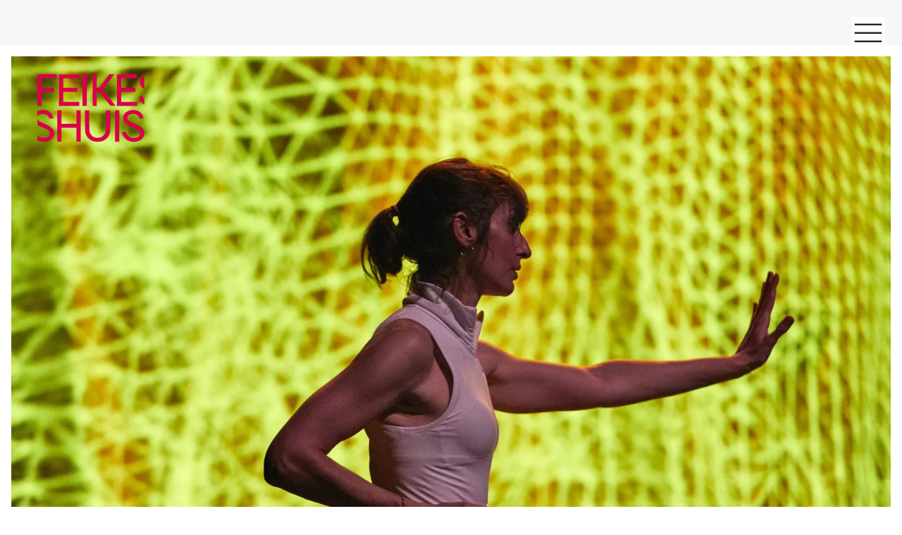

--- FILE ---
content_type: text/html; charset=utf-8
request_url: https://feikeshuis.nl/producties/una-isla-spring-festival/
body_size: 3861
content:


<!DOCTYPE html>
<html lang="nl">
    <head>
        <meta charset="utf-8" />
        
        <meta name="viewport" content="width=device-width, initial-scale=1" />
        <title>
            
            Una Isla
            
            
            
            
            
        </title>

        <script defer data-domain="feikeshuis.nl" src="https://plausible.io/js/script.js"></script>

        
        <link rel="apple-touch-icon" sizes="180x180" href="/static/img/favicon_io/apple-touch-icon.png">
        <link rel="icon" type="image/png" sizes="32x32" href="/static/img/favicon_io/favicon-32x32.png">
        <link rel="icon" type="image/png" sizes="16x16" href="/static/img/favicon_io/favicon-16x16.png">
        <link rel="manifest" href="/static/img/favicon_io/site.webmanifest">
        
        

        
        <link rel="stylesheet" type="text/css" href="/static/css/uikit.min.css">
        <link href="/static/css/styles.css" rel="stylesheet" type="text/css" />

        
    </head>

    <body class="template-productions-page">
        

        <div class="outer">
            <div class="inner">
                <header id="header" class="header">
  <span class="header__icon" id="header-icon" data-uk-icon="icon: menu; ratio: 3" title="Menu icon"></span>

  <nav class="menu" id="menu">
    <h1 class="site-title title-red" title="Feikes Huis"><a href="/"><span class="screenreader-only">Feikes Huis</span></a></h1>

    <ul class="menu__list">
    <li class="active" ><a href="/voorstellingen/" title="Voorstellingen">Voorstellingen</a></li>
    <li><a href="/agenda/" title="Agenda">Agenda</a></li>
    <li><a href="/over-feikes-huis/">Over Feikes Huis</a></li>
    <li><a href="/contact/">Contact</a></li>
    <li><a href="/makers/" title="Makers">Makers</a></li>
    <li><a href="/archief/">Archief</a></li>
  </ul>  
  </nav>

</header>


<script>
  (function() {
    document.addEventListener('DOMContentLoaded', function () {
    const headerIcon = document.getElementById('header-icon');
    const menu = document.getElementById('menu');

    headerIcon.addEventListener('click', function(e) {
      e.preventDefault();
      menu.classList.toggle('active');

      if(menu.classList.contains('active')) {
        headerIcon.setAttribute('uk-icon', 'icon: close; ratio: 3');
      } else {
        headerIcon.setAttribute('uk-icon', 'icon: menu; ratio: 3');
      }
    });
  });
}) ();

</script>

                <main>
                    

<section class="hero">
 <!-- Header image -->
 <div class="hero-img">

    <h1 class="site-title title-red"><a href="/" title="Producties"></a></h1>

    
    
      <picture><source srcset="/media/images/Una-isla-06-Leafhopper-1920x1080.width-800.format-avif.avif 800w, /media/images/Una-isla-06-Leafhopper-1920x1080.width-1600.format-avif.avif 1600w" type="image/avif"><source srcset="/media/images/Una-isla-06-Leafhopper-1920x1080.width-800.format-webp.webp 800w, /media/images/Una-isla-06-Leafhopper-1920x1080.width-1600.format-webp.webp 1600w" type="image/webp"><img alt="" class="object-fit" height="450" src="/media/images/Una-isla-06-Leafhopper-1920x1080.width-800.format-jpeg.jpg" srcset="/media/images/Una-isla-06-Leafhopper-1920x1080.width-800.format-jpeg.jpg 800w, /media/images/Una-isla-06-Leafhopper-1920x1080.width-1600.format-jpeg.jpg 1600w" width="800"></picture>

    

  </div>
<!-- .section.hero --></section>
    
<section class="main">
  
 <!-- Main content -->
  <div class="content-main">
  
    <div id="content">
      

<!-- <div> -->
    
        <h2>Una Isla</h2>
        <div><p data-block-key="9wlng">We moeten een nieuwe manier vinden om met elkaar samen te leven – een stelling waarmee je het haast niet oneens kunt zijn. We moeten ons uit deze fase vol conflicten zien te redden en een nieuwe vorm van samenleven vinden waarin het “ik” plaatsmaakt voor het “wij”. Waar individueel welzijn ondenkbaar is zonder gezamenlijk welzijn. </p><p data-block-key="d2r48">Het zijn onweerstaanbare statements. Maar toch zitten ze, net als alles wat onbetwistbaar lijkt, vol problematische gedachten. Wie past er binnen dat aantrekkelijke “wij”? Hoe komen we van het “ik” naar het “wij”, van het individu naar de gemeenschap? Vallen ook de mensen waar we een hekel aan hebben onder dat “wij”? Welk percentage van de bevolking valt onder dat gedroomde “wij”? Bestaat er een “wij” zonder “de anderen”? Wat doen we met de dingen die ons dwarszitten? Vallen muggen onder ons “wij”? En virussen? Plankton? En giftige planten? En hoe zit dat met kunstmatige dingen zoals nepplanten? Hoe zit dat met kunstmatige intelligentie? Sinds de jaren vijftig van de 20e eeuw, toen men begon met studies naar AI zoals we die vandaag de dag herkennen, zijn kunstmatige vormen van intelligentie in fictie als bedreiging neergezet. Net als met elke mythologie werd de angst van de maker om door zijn creatie te worden ingehaald en vernietigd een voedingsbodem voor de dilemma’s rond de relatie mens-AI. Is dat nou echt nodig? Wie mag de nieuwe mythen vormgeven? En onze toekomst? Als we AI nu eens uitnodigen om het “wij” te verbeelden? Als we AI nu eens vragen om een plek te verzinnen waar dit “wij” thuis is?  Als we AI nu eens vragen om ons te helpen om Una isla te verzinnen?</p><p data-block-key="fnlbn"><a href="https://www.srserrano.com/una-isla/">https://www.srserrano.com/una-isla/</a></p><p data-block-key="dotu4"><b>Recensies</b> <b><i>Una Isla<br/></i></b><i>"Una Isla geeft zich niet gemakkelijk prijs. Het tempo is rustig, bij vlagen traag. Niet alles oogt herkenbaar, maar triggert wel". -</i> Annette Embrechts, De Volkskrant.<br/><a href="/documents/1/unaisla.pdf">Lees hier de gehele recensie</a></p><p data-block-key="c90ar">"Een eiland, een chatbot en een ode aan de poëzie". - Javier López Piñón, Theaterkrant.<br/><a href="https://www.theaterkrant.nl/recensie/una-isla/agrupacion-senor-serrano/">Lees hier de gehele recensie</a></p></div>

        

           <!-- Over -->
       
    
    
<!-- </div> -->

    </div>

  <!-- .content-main --></div>

<!-- Side content -->
<div class="content-side">

  


  
  <section class="img-gallery">
    <!-- I M A G E  G A L L E R Y -->
    <div uk-lightbox="fade">
      <div class="gallery-thumbnails">
  
        
        <div class="thumbnail">
          
          <a href="/media/images/Una-isla-04-Leafhopper-1920x1080.original.jpg" data-caption="">
            <img alt="Una-isla-04-┬⌐Leafhopper-1920x1080" height="337" src="/media/images/Una-isla-04-Leafhopper-1920x1080.width-600.jpg" width="600">
          </a>
        </div>
        
        <div class="thumbnail">
          
          <a href="/media/images/Una-isla-08-Leafhopper-1920x1080.original.jpg" data-caption="">
            <img alt="Una-isla-08-┬⌐Leafhopper-1920x1080" height="337" src="/media/images/Una-isla-08-Leafhopper-1920x1080.width-600.jpg" width="600">
          </a>
        </div>
        
        <div class="thumbnail">
          
          <a href="/media/images/Una-isla-03-Leafhopper-1920x1080.original.jpg" data-caption="">
            <img alt="Una-isla-03-┬⌐Leafhopper-1920x1080" height="337" src="/media/images/Una-isla-03-Leafhopper-1920x1080.width-600.jpg" width="600">
          </a>
        </div>
        
        <div class="thumbnail">
          
          <a href="/media/images/Una-isla-07-Leafhopper-1920x1080.original.jpg" data-caption="">
            <img alt="Una-isla-07-┬⌐Leafhopper-1920x1080" height="337" src="/media/images/Una-isla-07-Leafhopper-1920x1080.width-600.jpg" width="600">
          </a>
        </div>
        
        <div class="thumbnail">
          
          <a href="/media/images/Una-isla-05-Leafhopper-1920x1080.original.jpg" data-caption="">
            <img alt="Una-isla-05-┬⌐Leafhopper-1920x1080" height="337" src="/media/images/Una-isla-05-Leafhopper-1920x1080.width-600.jpg" width="600">
          </a>
        </div>
        
  
      </div>
    </div>
   </section>
  


  

</div><!-- .production-page__side -->

</section>

 <!-- ALL AGENDA ITEMS TOUR -->
        
 <section class="home-agenda agenda" id="agendaTarget">
     <h3 class="section-title">Agenda</h3>
     <ul class="agenda__list">
       
         

<li>
  <div>
    <!-- D A T U M -->
    <span class="uk-visible@s date">vr 31 mei 2024</span>
    <span class="uk-hidden@s date">vr 31-05-24</span>

    <!-- T I T E L  V O O R S T E L L I N G -->
    <div class="event">
      <a href="/producties/una-isla-spring-festival/" title="Una Isla">Una Isla</a>
    </div>

    <!-- L O C A T I E  T H E A T E R -->
    <span class="town">Utrecht</span>

    <!-- N A A M  &  U R L  T H E A T E R -->
    <span class="theater"><a href="https://stadsschouwburg-utrecht.nl/" target="_blank" title="Link naar theater">Stadsschouwburg Utrecht</a></span>

  </div>

  <div>
    <!-- T I J D -->
    <div class="time"> 19:00u</div>

    <!-- N O T E -->
    <span class="note">
      
    </span>

    <!-- T I C K E T -->
    <span class="tickets">
       <a href="https://springutrecht.nl/active-tickets/show/?id=7532" target="_blank" title="Ticket link">Tickets</a>
    </span>
  </div>
</li>         
       
         

<li>
  <div>
    <!-- D A T U M -->
    <span class="uk-visible@s date">za 22 juni 2024</span>
    <span class="uk-hidden@s date">za 22-06-24</span>

    <!-- T I T E L  V O O R S T E L L I N G -->
    <div class="event">
      <a href="/producties/una-isla-spring-festival/" title="Una Isla">Una Isla</a>
    </div>

    <!-- L O C A T I E  T H E A T E R -->
    <span class="town">Palma de Mallorca (Spain)</span>

    <!-- N A A M  &  U R L  T H E A T E R -->
    <span class="theater"><a href="https://www.teatreprincipal.com/es/ficha/detalle/808/una-isla/" target="_blank" title="Link naar theater">Teatre Principal</a></span>

  </div>

  <div>
    <!-- T I J D -->
    <div class="time"> 20:00u</div>

    <!-- N O T E -->
    <span class="note">
      
    </span>

    <!-- T I C K E T -->
    <span class="tickets">
       <a href="https://teatreprincipal.koobin.com/index.php?action=PU_evento&amp;Ev_id=2997&amp;idioma=ES&amp;_ga=2.124756296.338201309.1714997686-288320044.1714997686" target="_blank" title="Ticket link">Tickets</a>
    </span>
  </div>
</li>         
       
         

<li>
  <div>
    <!-- D A T U M -->
    <span class="uk-visible@s date">vr 13 december 2024</span>
    <span class="uk-hidden@s date">vr 13-12-24</span>

    <!-- T I T E L  V O O R S T E L L I N G -->
    <div class="event">
      <a href="/producties/una-isla-spring-festival/" title="Una Isla">Una Isla</a>
    </div>

    <!-- L O C A T I E  T H E A T E R -->
    <span class="town">Aveiro (Portugal)</span>

    <!-- N A A M  &  U R L  T H E A T E R -->
    <span class="theater"><a href="https://www.teatroaveirense.pt/pt/" target="_blank" title="Link naar theater">Teatro Aveirense</a></span>

  </div>

  <div>
    <!-- T I J D -->
    <div class="time"> 00:00u</div>

    <!-- N O T E -->
    <span class="note">
      
    </span>

    <!-- T I C K E T -->
    <span class="tickets">
      
    </span>
  </div>
</li>         
       
         

<li>
  <div>
    <!-- D A T U M -->
    <span class="uk-visible@s date">vr 23 mei 2025</span>
    <span class="uk-hidden@s date">vr 23-05-25</span>

    <!-- T I T E L  V O O R S T E L L I N G -->
    <div class="event">
      <a href="/producties/una-isla-spring-festival/" title="Una Isla">Una Isla</a>
    </div>

    <!-- L O C A T I E  T H E A T E R -->
    <span class="town">Hannover (DE)</span>

    <!-- N A A M  &  U R L  T H E A T E R -->
    <span class="theater">KunstFestSpiele Herrenhausen</span>

  </div>

  <div>
    <!-- T I J D -->
    <div class="time"> 19:30u</div>

    <!-- N O T E -->
    <span class="note">
      
    </span>

    <!-- T I C K E T -->
    <span class="tickets">
       <a href="https://kunstfestspiele.de/en/programme/events.html#./en/programme/events/details/una-isla.html" target="_blank" title="Ticket link">Tickets</a>
    </span>
  </div>
</li>         
       
     </ul>
 </section>
 
 


                </main>
                
                

<footer class="footer-new" id="footer">
  <div class="footer-new__socials">

      <a href="https://vimeo.com/feikeshuis" title="Vimeo">
        <svg class="svg-sprite">
          <use xlink:href="/static/img/sprite.svg#icon-vimeo"></use>
        </svg>
      </a>
      <a href="https://www.facebook.com/feikes.huis/" title="Facebook">
        <svg class="svg-sprite">
          <use xlink:href="/static/img/sprite.svg#icon-facebook"></use>
        </svg>
      </a>
      <a href="http://instagram.com/feikeshuis" title="Instagram">
        <svg class="svg-sprite">
          <use xlink:href="/static/img/sprite.svg#icon-insta"></use>
        </svg>
      </a>
  </div>
  
  <div class="footer-new__colophon">
    <span>&copy; 2026 Feikes Huis, Hemonylaan 24 1074 BJ Amsterdam +31 (0)20 423 5826</span>
  </div> 

</footer>
                </div>
        </div>

        
        <script type="text/javascript" src="/static/js/uikit.min.js"></script>
        <script type="text/javascript" src="/static/js/uikit-icons.min.js"></script>
        <script type="text/javascript" src="/static/js/htmx.min.js"></script>

        
<script>
  document.addEventListener("DOMContentLoaded", function() {
    const makers = document.querySelectorAll('.production-page__maker');
    makers.forEach(function(maker) {
      const content = maker.querySelector('.maker_text');
      const button = document.createElement('button');
      button.className = 'read-more-btn';
      button.textContent = 'Lees meer';

      if(content.scrollHeight > content.clientHeight) {
        content.appendChild(button);
      }
      
      button.addEventListener('click', function() {
        if(content.classList.contains('expanded')) {
          content.classList.remove('expanded');
          button.textContent = 'Lees meer';
        } else {
          content.classList.add('expanded');
          button.textContent = 'Inklappen';
        }
      });
    });

    // Scroll to agenda
    const agenda = document.getElementById('agendaBtn');
    if(agenda) {
        agenda.addEventListener('click', e => {
        e.preventDefault();
        const agendaTarget = document.getElementById('agendaTarget');
        agendaTarget.scrollIntoView({ behavior: 'smooth' });
      });
    }    
  });
</script>

<script src="/static/js/languageSwitch.js"></script>


    </body>
</html>


--- FILE ---
content_type: text/css
request_url: https://feikeshuis.nl/static/css/styles.css
body_size: 5582
content:
.color-orange {
  color: #fab966; }

.subheader {
  text-transform: uppercase;
  font-weight: 700;
  font-size: 1.5rem; }

.object-fit {
  object-fit: cover;
  width: 100%;
  height: 100%; }

.subsection-title, .section-title {
  font-size: clamp(1.125rem, 1.25vw, 1.25rem);
  color: #fab966;
  font-style: italic;
  line-height: 1.1;
  margin: 1rem 0;
  font-weight: bold;
  letter-spacing: .5rem; }

.subsection-title {
  line-height: 1.25; }

.button {
  cursor: pointer;
  display: inline-block;
  font-family: "Helvetica Neue, Bold";
  margin: .5rem 0;
  color: #fab966;
  background-color: #d8004a;
  padding: .5rem 0 .625rem;
  padding-left: clamp(1rem, 2vw, 3rem);
  padding-right: clamp(1rem, 2vw, 3rem);
  border: none;
  border-radius: .0625rem;
  text-transform: uppercase;
  letter-spacing: .125rem;
  transition: all .3s ease-in-out; }
  @media (min-width: 48rem) {
    .button {
      margin: 1rem 0; }
      .button:not(:first-of-type) {
        margin-left: 1rem; } }
  .button:hover {
    text-decoration: none;
    color: #d8004a;
    background-color: rgba(250, 185, 102, 0.85); }
  .button:active {
    background-color: #3c3b3c;
    transform: scale(0.9); }
  .button--bordered {
    background-color: #f7f7f7;
    letter-spacing: .25rem;
    color: #3c3b3c;
    border: .125rem solid #3c3b3c;
    box-shadow: 0 0.0625rem 1rem 0.125rem rgba(0, 174, 239, 0.1); }
    .button--bordered:hover {
      border-color: #fff;
      background-color: rgba(60, 59, 60, 0.85);
      color: #f7f7f7; }

@font-face {
  font-family: 'Moderat Regular';
  src: url("../fonts/Moderat-Regular.woff2") format("woff2"), url("../fonts/Moderat-Regular.woff") format("woff");
  font-weight: normal;
  font-style: normal; }

@font-face {
  font-family: 'Helvetica Neue, Medium';
  src: url("../fonts/HelveticaNeue-Medium.ttf") format("truetype"); }

@font-face {
  font-family: 'Helvetica Neue, Light';
  src: url("../fonts/HelveticaNeue-Light.ttf") format("truetype");
  font-weight: 100; }

@font-face {
  font-family: 'Helvetica Neue, Light Italic';
  src: url("../fonts/HelveticaNeue-LightItalic.ttf") format("truetype"); }

@font-face {
  font-family: 'Helvetica Neue, Bold';
  src: url("../fonts/HelveticaNeue-Bold.ttf") format("truetype");
  font-weight: 700;
  letter-spacing: -.0625rem; }

html, body, div, p, h1, h2, h3, h4, h5, h6, pre, figure,
ul, ol, li, dl, dt, dd, form, fieldset, caption, legend,
table, tr, td, th, address, blockquote, img {
  margin: 0;
  padding: 0; }

img, fieldset {
  border: none; }

blockquote, q {
  quotes: none; }

body *, *:after, *:before {
  box-sizing: border-box; }

legend {
  -webkit-appearance: none;
  -moz-appearance: none;
  appearance: none;
  display: block; }

button, label, summary {
  cursor: pointer; }

html, body {
  height: 100%; }

body, input, table, textarea, select {
  line-height: 1.5; }

h1, h2, h3, h4, h5, h6 {
  text-transform: uppercase; }

body {
  font-family: 'Helvetica Neue, Medium', sans-serif;
  color: #231f20;
  overflow-x: hidden;
  overflow-y: auto;
  word-wrap: break-word;
  overflow-wrap: break-word;
  hyphens: auto; }

a, em {
  color: currentColor; }
  a:hover, em:hover {
    color: inherit; }

em {
  font-family: "Helvetica Neue, Light"; }

h1.site-title {
  background-size: cover;
  background-position: left;
  width: 7rem;
  height: 4.5rem;
  background-image: url(../img/logo-feike.svg);
  background-repeat: no-repeat;
  position: relative; }
  @media (min-width: 48rem) {
    h1.site-title {
      width: 10rem;
      height: 6.5rem; } }
  h1.site-title span, h1.site-title a {
    position: absolute;
    color: #fab966;
    bottom: -1rem;
    text-transform: none;
    font-size: clamp(1.125rem, 2vw, 1.5rem);
    letter-spacing: .25rem;
    font-style: italic;
    font-weight: bold;
    width: 20rem; }
  h1.site-title a span.screenreader-only {
    position: relative; }
  h1.site-title a {
    display: inline-block;
    width: 100%;
    height: 100%; }

.title-white {
  background-image: url(../img/logo-feike-white.svg) !important; }

.title-red {
  background-image: url(../img/logo-feike-red.svg) !important; }

.title-orange {
  color: #fab966 !important; }

h2, h3, h4, h5, h6 {
  text-transform: uppercase;
  letter-spacing: -.0625rem;
  margin: .75rem 0; }
  h2 > b, h2 > strong, h3 > b, h3 > strong, h4 > b, h4 > strong, h5 > b, h5 > strong, h6 > b, h6 > strong {
    letter-spacing: normal; }

h2 {
  font-size: clamp(1.5rem, 1.75vw, 2rem);
  line-height: 1; }

@media (max-width: 48rem) {
  h3, h4 {
    font-size: 1.125rem; } }

::selection {
  background-color: #5a9e22; }

.screenreader-only {
  opacity: 0; }

p {
  margin: 1rem 0;
  line-height: 1.7;
  font-family: "Helvetica Neue, Light";
  font-size: 1.1rem; }

b,
strong {
  font-family: "Helvetica Neue, Bold"; }

ul {
  list-style: none;
  padding: 0;
  margin: 0; }

button {
  cursor: pointer;
  background-color: transparent;
  border: none;
  outline: none;
  font-family: "Helvetica Neue, Light";
  letter-spacing: .25rem;
  line-height: 1;
  text-transform: uppercase;
  font-size: 1.0625rem; }

button:not(:first-of-type) {
  border-left: 0.0625rem solid #231f20;
  padding-left: 1rem; }

button.active {
  color: #d8004a; }

.outer {
  width: 100%;
  min-height: 100%;
  background-color: #f7f7f7; }
  @media (min-width: 48rem) {
    .outer {
      padding-top: 4rem; } }
  @media (min-width: 90rem) {
    .outer {
      padding-top: 6rem; } }
.template-productions-indexpage .outer,
.template-makers-indexpage .outer {
  padding-top: 0; }

.inner {
  max-width: 90rem;
  background-color: #f4f3fa;
  margin: auto;
  display: flex;
  flex-direction: column;
  justify-content: space-between;
  border: 1rem solid #fff;
  min-height: 100vh; }

main {
  flex-grow: 1;
  position: relative; }
  @media (min-width: 80rem) {
    main--no-hero {
      margin-top: 3rem; } }
.canvas {
  left: 0;
  top: 0;
  max-width: 90rem;
  width: 100%;
  height: 100%;
  background-image: url(../img/workshops-fallback-small.jpg);
  background-color: #f4f3fa;
  background-size: cover;
  background-attachment: fixed; }
  @media (min-width: 60rem) {
    .canvas {
      background-position: right;
      background-size: 55%; } }
  @media (min-width: 90rem) {
    .canvas {
      background-size: 50%; } }
.overlay {
  width: 95%;
  min-height: 85vh;
  background-image: linear-gradient(to right, #f7f7f7 80%, rgba(255, 255, 255, 0.5) 90%, transparent);
  padding: 2rem 1rem; }
  @media (min-width: 48rem) {
    .overlay {
      width: 80%;
      padding: 2rem; } }
  @media (min-width: 90rem) {
    .overlay {
      width: 60%;
      padding: 2rem 3rem; } }
.main-content {
  display: flex;
  flex-direction: column;
  background-color: #f4f3fa; }
  @media (min-width: 48rem) {
    .main-content {
      flex-direction: row; } }
.main-panel {
  padding: 1rem;
  border-top: 1rem solid #fff; }
  @media (min-width: 48rem) {
    .main-panel {
      width: 55%;
      padding: 1.25rem 2rem 4rem 2rem; } }
  @media (min-width: 60rem) {
    .main-panel {
      width: 57.5%;
      padding: 1.25rem 6rem 5rem 3rem; } }
  @media (min-width: 80rem) {
    .main-panel {
      width: 60%;
      padding: 1.25rem 10rem 6rem 4rem; } }
.side-panel {
  height: 100%;
  background-color: #fff; }
  .side-panel:not(:last-child) {
    border-bottom: none !important; }
  .side-panel p {
    color: #555; }
  @media (min-width: 48rem) {
    .side-panel {
      padding: 1rem 0 1rem 1rem;
      width: 45%; }
      .side-panel p {
        font-size: 13px;
        line-height: 1.9; } }
  @media (min-width: 60rem) {
    .side-panel {
      width: 42.5%; }
      .side-panel p {
        font-size: 14px;
        line-height: 2; } }
  @media (min-width: 80rem) {
    .side-panel {
      width: 40%; } }
.h3-section {
  padding: 4rem;
  background-color: #f7f7f7; }
  .h3-section:not(:first-of-type) {
    padding-top: 1rem; }
  .h3-section--small {
    padding: 2rem 1rem; }
    @media (min-width: 48rem) {
      .h3-section--small {
        padding: 2rem; } }
    @media (min-width: 60rem) {
      .h3-section--small {
        padding: 4rem 8rem; } }
.header {
  position: relative; }
  .header.hidden {
    display: none; }
  .header__icon {
    position: fixed;
    right: clamp(1.5rem, 1.75vw, 2rem);
    top: clamp(1.5rem, 1.75vw, 2rem);
    z-index: 999;
    background-color: rgba(255, 255, 255, 0.7);
    border-radius: .0625rem;
    width: clamp(3rem, 3.5vw, 4rem);
    color: #231f20;
    cursor: pointer; }
    .header__icon:hover {
      text-decoration: none;
      color: currentColor; }

.main-menu {
  position: absolute;
  z-index: 2;
  width: 100%; }
  .main-menu__list {
    width: 100%;
    height: 100%;
    display: flex;
    list-style: none;
    padding: 0;
    justify-content: flex-end;
    padding-top: 1.375rem; }
    .main-menu__list > li {
      font-size: 1.5rem;
      text-transform: uppercase;
      color: rgba(247, 247, 247, 0.85);
      padding: 2px 4px; }
      .main-menu__list > li:not(:first-of-type) {
        margin-left: 2rem; }
      .main-menu__list > li > a {
        color: currentColor;
        text-shadow: 1px 0 2rem #000; }

.main-header {
  position: relative; }
  .main-header.hidden {
    display: none; }
  .main-header__icon {
    position: fixed;
    right: 1rem;
    top: 1rem;
    z-index: 999;
    background-color: rgba(255, 255, 255, 0.7);
    border-radius: .0625rem;
    width: 3rem; }
    @media (min-width: 48rem) {
      .main-header__icon {
        right: 2rem;
        top: 2rem;
        width: initial; } }
    .main-header__icon:hover {
      text-decoration: none;
      color: currentColor; }

.menu .logo {
  color: #f7f7f7; }

.menu {
  position: fixed;
  right: 0;
  top: 0;
  z-index: -1;
  background-color: #f4f3fa;
  color: #fab966;
  width: 100vw;
  height: 100vh;
  opacity: 0;
  display: flex;
  flex-direction: column;
  justify-content: center;
  align-items: center;
  transition: opacity .5s; }
  .menu.active {
    opacity: 1;
    transition: opacity 1s;
    z-index: 998;
    color: #fab966; }
  .menu__list {
    list-style: none;
    padding: 2rem 0 0 0;
    font-size: clamp(1.25rem, 1.375vw, 1.5rem);
    letter-spacing: .0625rem; }
    .menu__list > li {
      margin: 0;
      color: inherit;
      text-transform: uppercase;
      padding: .5rem 3rem .5rem .125rem;
      font-weight: bold; }
      .menu__list > li:not(:last-of-type) {
        border-bottom: 0.0625rem solid #d8004a; }
      .menu__list > li > a {
        display: inline-block;
        color: inherit;
        text-decoration: none;
        color: currentColor;
        transition: transform .5s; }
        .menu__list > li > a:hover {
          transition: transform .2s;
          color: #fab966;
          transform: scale(1.02); }
        .menu__list > li > a:active {
          transition: transform .2s;
          color: #fab966;
          transform: scale(0.9); }
      .menu__list > li.active > a {
        color: #d8004a; }
        .menu__list > li.active > a:hover {
          cursor: crosshair;
          transform: scale(1); }

.main-menu {
  position: absolute;
  z-index: 2;
  width: 100%; }
  .main-menu__list {
    width: 100%;
    height: 100%;
    display: flex;
    list-style: none;
    padding: 0;
    justify-content: flex-end;
    padding-top: 1.375rem; }
    .main-menu__list > li {
      font-size: 1.5rem;
      text-transform: uppercase;
      color: rgba(247, 247, 247, 0.85);
      padding: .125rem .25rem; }
      .main-menu__list > li:not(:first-of-type) {
        margin-left: 2rem; }
      .main-menu__list > li > a {
        color: currentColor;
        text-shadow: .0625rem 0 2rem #000; }

.footer-new {
  display: flex;
  flex-direction: column;
  background-color: #d8004a;
  padding: 3rem 0 4rem;
  border-top: 1rem solid #fff;
  color: #f7f7f7; }
  @media (min-width: 48rem) {
    .footer-new {
      flex-direction: row; } }
  .footer-new__socials {
    display: flex;
    justify-content: center;
    align-items: center;
    margin: 0 0 2rem 0; }
    @media (min-width: 48rem) {
      .footer-new__socials {
        width: 50%;
        margin: 0; } }
    .footer-new__socials > a {
      display: inline-block;
      transition: all .25s; }
      .footer-new__socials > a:not(:first-of-type) {
        margin-left: 1.5rem; }
      .footer-new__socials > a:hover {
        color: #fab966;
        transform: rotate(5deg) scale(1.3);
        transition: all .5s; }
    .footer-new__socials .svg-sprite {
      fill: #f7f7f7;
      width: clamp(2rem, 2.25vw, 2.5rem);
      height: 2.5rem; }
  .footer-new__colophon {
    text-align: center;
    font-size: .875rem;
    color: rgba(247, 247, 247, 0.85);
    padding: 0 2rem; }
    @media (min-width: 48rem) {
      .footer-new__colophon {
        text-align: left;
        width: 50%; } }
.agenda {
  color: #d8004a;
  font-weight: bold; }
  .agenda a {
    color: currentColor;
    text-decoration: underline;
    text-decoration-color: #fab966;
    text-decoration-thickness: .25rem; }
    .agenda a:hover {
      color: currentColor;
      text-decoration: none; }
  .agenda__inner {
    padding: 2rem 1rem; }
    @media (min-width: 48rem) {
      .agenda__inner {
        padding: 2rem; } }
  .agenda__list {
    list-style: none;
    padding: 0; }
  .agenda__list > li {
    display: grid;
    gap: .125rem;
    padding: 1rem 0;
    border-top: 0.0625rem solid #5a9e22;
    line-height: 1.25;
    grid-template-columns: 2fr 1fr;
    font-family: "Helvetica Neue, Light", sans-serif;
    font-weight: 100; }
    @media (min-width: 48rem) {
      .agenda__list > li {
        grid-template-columns: 4fr 1fr; } }
    .agenda__list > li .date {
      text-transform: uppercase;
      letter-spacing: .25rem;
      font-size: clamp(1.05rem, 1.15vw, 1.25rem); }
    .agenda__list > li .event {
      text-transform: uppercase;
      font-weight: 700;
      font-size: clamp(1.05rem, 1.5vw, 1.25rem);
      font-family: "Helvetica Neue, Bold", sans-serif;
      line-height: 1.1; }
      .agenda__list > li .event a {
        text-decoration: none; }
    .agenda__list > li .town {
      font-size: clamp(1.1rem, 1.5vw, 1.35rem);
      font-weight: 700;
      font-family: "Helvetica Neue, Bold", sans-serif; }
      .agenda__list > li .town::after {
        content: '/'; }
    .agenda__list > li .theater {
      font-size: clamp(1.1rem, 1.5vw, 1.35rem);
      letter-spacing: .125rem; }
  .agenda .time {
    font-size: .75rem;
    letter-spacing: .25rem;
    text-align: right; }
  .agenda .note {
    font-size: .75rem;
    display: block; }
  .agenda .tickets {
    text-transform: uppercase;
    font-size: clamp(1rem, 1.25vw, 1.25rem);
    letter-spacing: 0.125rem; }

.about-content {
  padding-top: 3rem; }

.overlay-contact {
  position: relative; }
  .overlay-contact form {
    transition: opacity .5s; }

.popup {
  background-color: #cf5d8d;
  color: #fab966;
  opacity: 0;
  visibility: hidden;
  transition: opacity 1s;
  position: absolute;
  left: 50%;
  top: 50%;
  width: clamp(20rem, 30vw, 30rem);
  translate: -50% -75%;
  z-index: -1;
  font-family: "Helvetica Neue, Light Italic";
  padding: 2rem 4rem 3rem 4rem;
  border-radius: .0625rem;
  border: .25rem solid;
  letter-spacing: .25rem; }
  .popup.active {
    opacity: 1;
    visibility: visible;
    z-index: 1000;
    transition: opacity .5s; }
  .popup span {
    position: absolute;
    right: 1rem;
    top: 1rem; }

.newsletter__inputs {
  display: flex;
  margin-top: 2rem;
  flex-direction: column; }
  @media (min-width: 48rem) {
    .newsletter__inputs {
      flex-direction: row; } }
.newsletter label {
  display: flex;
  flex-direction: column-reverse;
  width: 95%;
  font-size: 1.125rem;
  font-weight: 100;
  letter-spacing: .25rem;
  margin-bottom: 1rem;
  font-family: "Helvetica Neue, Light"; }
  @media (min-width: 48rem) {
    .newsletter label {
      width: 50%; } }
  .newsletter label:not(:last-of-type) {
    margin-right: 2rem; }

.newsletter input {
  border: 1px solid #aeaeae;
  background-color: inherit;
  padding: .5rem; }
  .newsletter input:focus-visible {
    outline: 1px solid #fab966; }

.newsletter__success {
  position: fixed;
  top: 50%;
  left: 50%;
  transform: translate(-50%, -50%);
  background-color: #fab966;
  color: #fff;
  padding: 2rem 6rem;
  border-radius: 1px;
  font-size: 1.1rem;
  transition: all .5s;
  opacity: 0;
  z-index: -1; }
  .newsletter__success.visible {
    transition: all .5s;
    opacity: 1;
    z-index: 100; }
  .newsletter__success > span#close-btn {
    position: absolute;
    right: 1rem;
    top: 1rem;
    cursor: pointer; }

.overlay__body {
  padding: 3rem 2rem 2rem 0; }
  @media (min-width: 60rem) {
    .overlay__body {
      padding: 3rem 10rem 2rem 0; } }
.about__content {
  margin: 2.5rem 0; }
  .about__content p {
    margin: .5rem 0 0 0;
    padding-right: 3rem;
    line-height: 1.8; }
    @media (min-width: 48rem) {
      .about__content p {
        padding-right: 8rem; } }
.about__logos {
  display: flex;
  border: 1rem solid #fff;
  border-bottom: .125rem solid #fff;
  flex-direction: column;
  padding: 1rem; }
  @media (min-width: 48rem) {
    .about__logos {
      padding: 1rem 2rem; } }
.about__items {
  padding: 2rem 0;
  display: grid;
  grid-template-columns: repeat(8, 1fr);
  gap: 2rem; }
  .about__items img {
    max-height: 8rem; }

.about__staff {
  border: 1rem solid #fff;
  border-top: none;
  padding: 1rem 2rem; }

.about__mail {
  letter-spacing: 1px;
  font-weight: bold; }
  .about__mail a {
    color: #00aeef; }

.about__links {
  padding: 1rem 3rem;
  background-color: #fff; }
  @media (min-width: 48rem) {
    .about__links {
      padding: 4rem; } }
  .about__links > a {
    color: #00aeef;
    font-size: 1.5rem;
    text-transform: uppercase;
    letter-spacing: -1px; }

.logos-section {
  padding: 3rem 1rem;
  background: #fff; }
  @media (min-width: 48rem) {
    .logos-section {
      padding: 4rem; } }
.slider {
  width: 100%;
  height: 40rem;
  position: relative;
  overflow: hidden; }
  @media (min-width: 48rem) {
    .slider {
      height: 55rem; } }
  .slider__logo {
    position: absolute;
    left: 1rem;
    top: 1rem; }
    @media (min-width: 48rem) {
      .slider__logo {
        left: 3rem;
        top: 2rem; } }
  .slider__title {
    position: absolute;
    right: 3rem;
    bottom: clamp(1rem, 4vw, 6rem);
    color: #fff;
    font-size: clamp(1.5rem, 1.75vw, 2rem);
    padding: .125rem .5rem;
    border-radius: 5%;
    background-color: rgba(0, 0, 0, 0.1); }
    .slider__title > a {
      color: currentColor; }
      .slider__title > a:hover {
        color: currentColor;
        text-decoration: none; }

.slide {
  width: 100%;
  height: 100%;
  position: absolute;
  top: 0;
  left: 0;
  opacity: 1;
  transition: opacity 4s; }
  .slide__image {
    object-fit: cover;
    width: 100%;
    height: 100vh; }

.home-body {
  border-top: 1rem solid #fff; }
  @media (min-width: 48rem) {
    .home-body {
      display: grid;
      grid-template-columns: 3fr 2fr;
      gap: 2rem; } }
.home-main {
  padding: 2rem 0;
  padding-left: clamp(1rem, 2vw, 3rem);
  padding-right: clamp(1rem, 2vw, 3rem); }
  .home-main p {
    line-height: 1.5;
    font-size: 1.25rem;
    font-family: 'Helvetica Neue, Light Italic', sans-serif;
    color: #cf5d8d;
    letter-spacing: .0625rem; }

.home-side {
  padding: .75rem 0;
  background-color: #fff;
  overflow-x: hidden; }
  @media (min-width: 48rem) {
    .home-side {
      padding: 0 0 .75rem .75rem; } }
.home-agenda {
  margin: 3rem auto;
  padding: 2rem; }
  @media (min-width: 48rem) {
    .home-agenda {
      width: 85%;
      border: .75rem solid #fff; } }
  @media (min-width: 60rem) {
    .home-agenda {
      width: 75%; } }
  @media (min-width: 90rem) {
    .home-agenda {
      width: 66.667%; } }
@media (min-width: 48rem) {
  .button {
    margin-top: 3rem; } }

.index {
  width: 100vw;
  height: 100vh;
  display: flex;
  justify-content: center;
  align-items: center;
  flex-direction: column; }
  .index * {
    color: #f7f7f7;
    text-transform: uppercase; }
  .index__title {
    font-size: clamp(1.25rem, 1.5vw, 1.75rem);
    font-weight: 100;
    font-family: "Helvetica Neue, Light Italic";
    line-height: 1.1;
    margin: 1rem 0;
    letter-spacing: .75rem;
    text-transform: lowercase; }
    .index__title--makers {
      margin-top: 0.5rem; }
  .index__loop {
    padding-right: clamp(5%, 3vw, 15%);
    padding-left: clamp(5%, 3vw, 15%);
    text-align: center; }
    .index__loop h3 {
      display: inline-block;
      font-size: clamp(1.25rem, 1.75vw, 2.75rem);
      margin: .25rem 0;
      letter-spacing: .0625rem;
      line-height: 1.1;
      font-style: italic;
      font-weight: bold; }
      .index__loop h3:not(:first-of-type) {
        margin-left: clamp(0.5rem, 0.75vw, 1rem); }
      .index__loop h3:not(:last-of-type) {
        margin-right: clamp(0.5rem, 0.75vw, 1rem); }
      .index__loop h3 > a:hover {
        text-decoration: none;
        color: rgba(247, 247, 247, 0.8);
        border-bottom: 3px solid; }
    .index__loop a {
      color: currentColor; }
      .index__loop a:hover {
        text-decoration: none;
        border-bottom: 0.125rem solid #fab966; }
  .index--productions {
    background-color: #cf5d8d; }
  .index--makers {
    background-color: #fab966; }
  .index--archive {
    background-color: #5C3E84; }

.template-productions-indexpage footer.footer,
.template-makers-indexpage footer.footer,
.template-archive-indexpage footer.footer {
  display: none; }

@media (min-width: 48rem) {
  .detail {
    background-color: #f7f7f7; } }

.detail__hero {
  position: relative;
  width: 100vw;
  height: 60vh; }

.detail__front-img {
  object-fit: cover;
  width: 100%;
  height: 60vh; }

.detail__overlay {
  position: absolute;
  top: 0;
  left: 0;
  width: 100%;
  height: 100%;
  display: flex;
  flex-direction: column;
  justify-content: flex-end;
  align-items: center; }
  .detail__overlay__logo {
    width: 9rem; }
  .detail__overlay__text {
    display: flex;
    flex-direction: column;
    justify-content: center;
    align-items: center;
    padding: 2rem;
    background-color: rgba(0, 0, 0, 0.2);
    text-align: center;
    border-radius: 1%; }
  .detail__overlay__title {
    margin-top: 1.25rem;
    padding-bottom: 4rem;
    text-transform: uppercase;
    color: #fab966;
    font-size: 2rem;
    letter-spacing: 1px;
    font-style: italic; }
    .detail__overlay__title > a {
      color: currentColor; }
    @media (min-width: 48rem) {
      .detail__overlay__title {
        font-size: 2.5rem; } }
  .detail__overlay__btn {
    display: inline-block;
    padding-bottom: 1rem;
    color: #f7f7f7;
    opacity: 0;
    transition: all 1s;
    font-size: 3rem; }
    .detail__overlay__btn:hover {
      color: #ffff48;
      transform: translate(0, 2px);
      transition: all .3s;
      text-decoration: none; }
    .detail__overlay__btn:active {
      transform: scale(0.9);
      color: #f7f7f7; }
    .detail__overlay__btn--visible {
      opacity: 1; }

.detail__content {
  padding-bottom: 3rem;
  margin-bottom: 6rem !important; }
  @media (min-width: 48rem) {
    .detail__content {
      background-color: rgba(244, 244, 255, 0.7);
      box-shadow: 0 2rem 4rem rgba(34, 34, 34, 0.2); } }
.detail__body {
  padding: 3rem 1rem; }
  @media (min-width: 60rem) {
    .detail__body {
      padding: 3rem 4rem; } }
.detail__title {
  font-style: italic;
  text-transform: uppercase;
  font-size: 1.5rem;
  font-weight: 700; }

.detail__maker {
  color: #fab966;
  display: inline-block; }
  .detail__maker:not(:last-of-type)::after {
    content: ' &'; }

.detail__performance {
  color: #231f20; }

.detail__synopsis p {
  font-size: 1.125rem;
  word-spacing: -1px;
  word-break: break-word; }

.detail__synopsis p:first-of-type {
  font-size: 1.25rem; }

.detail__images {
  margin-top: 2rem; }

@media (min-width: 48rem) {
  .detail__side {
    transform: translateX(-1rem); } }

.detail__credits {
  background-color: rgba(255, 255, 255, 0.7);
  margin: 1rem 0 2rem; }
  .detail__credits a {
    color: currentColor; }
    .detail__credits a:hover {
      color: currentColor;
      text-decoration: none; }
  .detail__credits__inner {
    padding: 2rem 1rem; }
    @media (min-width: 48rem) {
      .detail__credits__inner {
        padding: 2rem; } }
.news__hero {
  margin-top: 7rem;
  height: 32.5rem;
  position: relative; }
  .news__hero > img {
    object-fit: cover;
    width: 100%;
    height: 100%;
    border-radius: 1px; }

.news__hero-title {
  position: absolute;
  left: 50%;
  bottom: 0;
  transform: translateX(-50%);
  background-color: rgba(0, 0, 0, 0.25);
  color: rgba(247, 247, 247, 0.7);
  padding: 2rem 0;
  width: 100%;
  margin: 0;
  text-transform: uppercase;
  letter-spacing: -3px;
  font-size: 3rem;
  text-align: center; }
  @media (min-width: 48rem) {
    .news__hero-title {
      font-size: 5rem; } }
.archive-cards {
  padding: clamp(1rem, 2vh, 3rem); }

@keyframes fadeIn {
  from {
    opacity: 0; }
  to {
    opacity: 1; } }

@keyframes colorize {
  from {
    filter: grayscale(100%); }
  to {
    filter: grayscale(0%); } }

.cards {
  display: grid;
  grid-template-columns: 1fr;
  gap: 1rem; }
  @media (min-width: 48rem) {
    .cards {
      grid-template-columns: 1fr 1fr;
      gap: 1.5rem; } }
  @media (min-width: 80rem) {
    .cards {
      grid-template-columns: repeat(3, 1fr);
      gap: 2rem; } }
  .cards .card {
    aspect-ratio: .85;
    box-shadow: 0 0.125rem 2rem 0.25rem rgba(0, 0, 0, 0.1);
    border: .25rem solid #fff;
    border-radius: .125rem;
    overflow: hidden;
    opacity: 0;
    filter: grayscale(100%);
    transition: none; }
    .cards .card.active {
      animation: fadeIn .5s .5s forwards, colorize 1s 2s forwards;
      transition: opacity 1s ease-in-out; }
    .cards .card a {
      display: contents;
      height: 100%;
      width: 100%; }
    .cards .card .card-img {
      height: 70%;
      transition: scale .5s ease-in-out; }
      .cards .card .card-img:hover {
        scale: 1.02; }
      .cards .card .card-img img {
        object-fit: cover;
        height: 100%;
        width: 100%; }
    .cards .card .card-text {
      height: 30%;
      padding: clamp(1rem, 1.5vw, 2rem);
      background-color: #fff;
      overflow: hidden;
      position: relative;
      z-index: 1; }
      .cards .card .card-text::after {
        content: '';
        position: absolute;
        left: 0;
        bottom: 0;
        height: 100%;
        width: 100%;
        background-image: linear-gradient(to bottom, transparent 75%, #fff 80%); }
      .cards .card .card-text h3 {
        font-size: clamp(1.5rem, 1.7vw, 2rem);
        line-height: 1;
        letter-spacing: -.0625rem;
        margin: 0;
        color: #cf5d8d; }
      .cards .card .card-text h3 {
        font-family: 'Helvetica Neue, Bold', sans-serif; }
      .cards .card .card-text h3 > span {
        font-size: .65em;
        font-family: 'Helvetica Neue, Light Italic', sans-serif;
        letter-spacing: .125rem; }

.hero {
  position: relative;
  height: 45rem; }
  .hero .hero-img {
    position: absolute;
    left: 0;
    top: 0;
    width: 100%;
    height: 100%; }
  .hero h1.site-title {
    position: absolute;
    left: clamp(1rem, calc(0.2727rem + 2.2727vw), 3rem);
    top: clamp(1rem, calc(0.6364rem + 1.1364vw), 2rem); }

section.main {
  border-top: 1rem solid #fff; }
  @media (min-width: 48rem) {
    section.main {
      display: grid;
      grid-template-columns: 3fr 2fr;
      gap: 2rem; } }
  section.main .content-main {
    padding-top: 2rem;
    padding-right: clamp(1rem, calc(0.2727rem + 2.2727vw), 3rem);
    padding-bottom: 2rem;
    padding-left: clamp(1rem, calc(0.2727rem + 2.2727vw), 3rem);
    position: relative; }
    section.main .content-main section {
      border: .75rem solid #fff;
      padding: clamp(1rem, calc(0.6364rem + 1.1364vw), 2rem);
      margin: 2rem auto; }
  section.main .content-side section {
    padding: 2rem 1rem;
    border-bottom: .75rem solid #fff; }
    @media (min-width: 48rem) {
      section.main .content-side section {
        padding: 1rem 2rem;
        border-left: .75rem solid #fff; } }
    section.main .content-side section.img-gallery, section.main .content-side section.video {
      background-color: #fff; }
      @media (min-width: 48rem) {
        section.main .content-side section.img-gallery, section.main .content-side section.video {
          padding: 0; } }
    section.main .content-side section:last-of-type {
      margin-bottom: 2rem; }

.content-main header {
  text-align: right; }

.gallery-thumbnails {
  columns: 2;
  column-gap: clamp(0.5rem, 0.75vw, 1rem); }

.gallery-thumbnails .thumbnail {
  margin-bottom: clamp(0.5rem, 0.75vw, 1rem); }

.spinner {
  display: none;
  border: 0.25rem solid rgba(0, 0, 0, 0.25);
  width: 2.5rem;
  height: 2.5rem;
  border-radius: 50%;
  border-left-color: #d8004a;
  animation: spin 1s linear infinite;
  position: absolute;
  top: 1rem;
  left: 5%;
  z-index: 10; }

@keyframes spin {
  from {
    transform: rotate(0); }
  to {
    transform: rotate(360deg); } }

/*# sourceMappingURL=styles.css.map */

--- FILE ---
content_type: image/svg+xml
request_url: https://feikeshuis.nl/static/img/sprite.svg
body_size: 10746
content:
<svg aria-hidden="true" style="position: absolute; width: 0; height: 0; overflow: hidden;" version="1.1" xmlns="http://www.w3.org/2000/svg" xmlns:xlink="http://www.w3.org/1999/xlink">
<defs>
<symbol id="icon-logo-feike" viewBox="0 0 46 32">
<title>logo-feike</title>
<path d="M2.495 28.739c-0.275-0.060-0.69-0.191-0.923-0.291l-0.423-0.182v-2.127l0.378 0.332c0.612 0.539 1.134 0.703 2.248 0.705 0.891 0.002 0.974-0.012 1.492-0.258 0.396-0.187 0.606-0.348 0.758-0.577 0.284-0.43 0.355-0.991 0.181-1.446-0.261-0.684-0.876-1.087-2.964-1.944-0.677-0.278-1.425-0.616-1.662-0.75l-0.431-0.245v-2.392l0.186 0.279c0.282 0.423 1.039 0.884 2.399 1.463 1.74 0.74 2.386 1.077 2.98 1.552 0.626 0.501 0.774 0.682 1.063 1.301 0.196 0.419 0.223 0.574 0.222 1.297-0.001 0.717-0.029 0.88-0.222 1.294-0.433 0.929-1.558 1.724-2.813 1.988-0.701 0.147-1.797 0.148-2.469 0.002zM24.533 28.738c-1.386-0.31-2.645-1.259-3.223-2.431-0.575-1.166-0.576-1.177-0.612-6.041l-0.032-4.369h1.816v4.050c0 2.228 0.034 4.232 0.077 4.454 0.355 1.874 1.691 2.919 3.575 2.796 0.963-0.063 1.532-0.305 2.14-0.914 0.524-0.524 0.782-1.040 0.942-1.882 0.042-0.222 0.077-2.226 0.077-4.454v-4.050h1.816l-0.032 4.369c-0.035 4.77-0.039 4.812-0.539 5.907-0.512 1.122-1.531 2.014-2.756 2.413-0.828 0.27-2.39 0.343-3.247 0.151zM39.333 28.698c-0.322-0.084-0.82-0.272-1.108-0.417-0.665-0.335-1.603-1.264-1.903-1.882-0.228-0.471-0.429-1.338-0.343-1.478 0.028-0.045 0.416-0.081 0.866-0.081 0.791 0 0.816 0.006 0.816 0.185 0.002 0.521 0.727 1.482 1.364 1.809 0.796 0.409 1.981 0.522 2.841 0.272 0.871-0.253 1.45-0.894 1.453-1.609 0.005-1.041-0.583-1.528-3.062-2.537-1.434-0.584-2.53-1.19-3-1.659-0.185-0.185-0.47-0.606-0.632-0.934-0.283-0.573-0.294-0.627-0.265-1.323 0.024-0.573 0.077-0.826 0.25-1.198 0.403-0.864 1.405-1.623 2.535-1.919 0.642-0.168 1.916-0.186 2.534-0.035 1.381 0.337 2.59 1.446 2.909 2.67 0.214 0.822 0.252 0.782-0.734 0.782-0.776 0-0.862-0.015-0.862-0.148 0-0.081-0.096-0.341-0.214-0.577-0.423-0.85-1.411-1.312-2.609-1.222-1.584 0.12-2.493 1.183-1.94 2.268 0.301 0.59 0.813 0.918 2.693 1.727 0.716 0.308 1.52 0.671 1.788 0.806 0.607 0.307 1.537 1.043 1.79 1.417 0.628 0.927 0.719 2.224 0.226 3.225-0.451 0.916-1.482 1.643-2.696 1.901-0.778 0.165-1.984 0.146-2.701-0.041zM9.354 22.337v-6.441h1.723v5.581l6.113-0.043 0.043-5.538h1.721v12.882h-1.723v-5.662h-6.154v5.662h-1.723zM33.067 22.337v-6.441h1.723v12.882h-1.723zM5.881 18.845c-0.178-0.5-0.664-1.011-1.192-1.252-0.577-0.264-1.935-0.255-2.535 0.016-0.237 0.107-0.56 0.338-0.718 0.513l-0.288 0.319v-2.13l0.227-0.117c0.888-0.459 2.635-0.567 3.62-0.224 1.376 0.479 2.49 1.708 2.669 2.942l0.050 0.349h-1.687zM1.149 7.609v-6.482h7.795v1.641h-6.072v3.936l5.128 0.043 0.047 1.6h-5.175v5.744h-1.723zM10.030 7.63l0.021-6.462h8.123l0.047 1.6h-6.406v3.938h5.826v1.641h-5.826v4.103h6.564v1.641h-8.37zM19.692 7.606v-6.485l1.764 0.047 0.042 12.923h-1.806zM23.877 7.609v-6.482h1.641v5.497l1.108-0.008 4.021-5.486 2.029-0.003-0.127 0.194c-0.070 0.107-1.090 1.512-2.266 3.123s-2.139 2.955-2.138 2.986c0 0.031 1.142 1.533 2.537 3.338l2.537 3.282-0.953 0.023c-0.524 0.013-0.993 0.008-1.042-0.011s-1.104-1.331-2.343-2.915l-2.254-2.881-1.108-0.001v5.826h-1.641v-6.482zM33.825 7.63l0.021-6.462h8.123l0.047 1.6h-6.406v3.938h5.826v1.641h-5.826v4.103h6.564v1.641h-8.37l0.021-6.462zM44.554 13.24c-0.808-0.596-1.379-1.392-1.596-2.223-0.233-0.896-0.26-0.865 0.734-0.865 0.851 0 0.862 0.002 0.862 0.194 0 0.106 0.11 0.411 0.245 0.677 0.232 0.458 0.245 0.536 0.246 1.489 0.001 0.553-0.027 1.004-0.060 1.003s-0.228-0.125-0.431-0.274zM44.716 7.064c-0.112-0.074-0.343-0.268-0.515-0.431-1.48-1.401-1.297-3.604 0.397-4.769 0.195-0.134 0.373-0.244 0.394-0.244s0.040 1.255 0.041 2.79c0.001 1.534-0.025 2.79-0.057 2.79s-0.149-0.061-0.261-0.135z"></path>
</symbol>
<symbol id="icon-PLT_logo_voluit_met_vierkant" viewBox="0 0 90 32">
<title>PLT_logo_voluit_met_vierkant</title>
<path fill="#000" style="fill: var(--color1, #000)" d="M3.478 30.002h3.321c0.072 0 0.133 0.024 0.187 0.078s0.079 0.115 0.079 0.187v1.467c0 0.072-0.024 0.133-0.079 0.187s-0.115 0.078-0.187 0.078h-5.688c-0.072 0-0.133-0.024-0.187-0.078s-0.079-0.115-0.079-0.187v-6.285c0-0.072 0.024-0.133 0.079-0.187s0.115-0.078 0.187-0.078h2.101c0.072 0 0.133 0.024 0.187 0.078s0.079 0.115 0.079 0.187v4.552z"></path>
<path fill="#000" style="fill: var(--color1, #000)" d="M10.053 32h-1.841c-0.060 0-0.109-0.018-0.151-0.060s-0.060-0.085-0.060-0.121c0-0.036 0.006-0.066 0.012-0.091l2.119-6.219c0.060-0.211 0.205-0.32 0.441-0.32h2.705c0.235 0 0.38 0.109 0.441 0.32l2.119 6.219c0.006 0.018 0.012 0.048 0.012 0.091 0 0.036-0.024 0.078-0.060 0.121-0.042 0.042-0.091 0.060-0.151 0.060h-1.841c-0.205 0-0.356-0.109-0.441-0.332l-0.242-0.682h-2.373l-0.242 0.682c-0.091 0.223-0.235 0.332-0.447 0.332zM12.619 29.090l-0.688-2.023-0.688 2.023h1.377z"></path>
<path fill="#000" style="fill: var(--color1, #000)" d="M23.879 29.857c0 1.425-0.918 2.143-2.747 2.143h-4.009c-0.072 0-0.133-0.024-0.187-0.078s-0.078-0.115-0.078-0.187v-6.285c0-0.072 0.024-0.133 0.078-0.187s0.115-0.078 0.187-0.078h3.912c0.924 0 1.6 0.169 2.041 0.501s0.658 0.839 0.658 1.515v0.030c0 0.314-0.085 0.58-0.254 0.797-0.169 0.223-0.344 0.362-0.525 0.417 0.254 0.078 0.471 0.248 0.652 0.513s0.272 0.561 0.272 0.9zM20.993 27.605c0.066-0.097 0.103-0.199 0.103-0.314s-0.036-0.217-0.103-0.302c-0.066-0.085-0.169-0.127-0.296-0.127h-1.304v0.888h1.304c0.127-0.006 0.229-0.048 0.296-0.145zM19.393 29.374v0.954h1.413c0.151 0 0.26-0.048 0.338-0.151 0.072-0.103 0.115-0.211 0.115-0.338v-0.012c0-0.121-0.042-0.229-0.121-0.32s-0.187-0.139-0.326-0.139h-1.419z"></path>
<path fill="#000" style="fill: var(--color1, #000)" d="M2.741 2.639v3.321c0 0.072-0.024 0.133-0.079 0.187s-0.115 0.079-0.187 0.079h-1.467c-0.072 0-0.133-0.024-0.187-0.079s-0.079-0.115-0.079-0.187v-5.688c0-0.072 0.024-0.133 0.079-0.187s0.115-0.079 0.187-0.079h6.291c0.072 0 0.133 0.024 0.187 0.079s0.079 0.115 0.079 0.187v2.101c0 0.072-0.024 0.133-0.079 0.187s-0.115 0.079-0.187 0.079h-4.559z"></path>
<path fill="#000" style="fill: var(--color1, #000)" d="M30.014 1.998h-3.321c-0.072 0-0.133-0.024-0.187-0.079s-0.078-0.115-0.078-0.187v-1.467c0-0.072 0.024-0.133 0.078-0.187s0.115-0.079 0.187-0.079h5.688c0.072 0 0.133 0.024 0.187 0.079s0.078 0.115 0.078 0.187v6.291c0 0.072-0.024 0.133-0.078 0.187s-0.115 0.079-0.187 0.079h-2.101c-0.072 0-0.133-0.024-0.187-0.079s-0.078-0.115-0.078-0.187v-4.559z"></path>
<path fill="#000" style="fill: var(--color1, #000)" d="M30.75 29.361v-3.321c0-0.072 0.024-0.133 0.078-0.187s0.115-0.078 0.187-0.078h1.467c0.072 0 0.133 0.024 0.187 0.078s0.078 0.115 0.078 0.187v5.688c0 0.072-0.024 0.133-0.078 0.187s-0.115 0.078-0.187 0.078h-6.291c-0.072 0-0.133-0.024-0.187-0.078s-0.078-0.115-0.078-0.187v-2.101c0-0.072 0.024-0.133 0.078-0.187s0.115-0.078 0.187-0.078h4.558z"></path>
<path fill="#ed1c24" style="fill: var(--color2, #ed1c24)" d="M0.972 8.417h3.641c0.924 0 1.654 0.223 2.192 0.67s0.809 1.020 0.809 1.721c0 0.7-0.229 1.256-0.682 1.672-0.453 0.411-1.226 0.616-2.319 0.616h-1.286v1.872c0 0.072-0.024 0.133-0.079 0.187s-0.115 0.079-0.187 0.079h-2.089c-0.072 0-0.133-0.024-0.187-0.079s-0.079-0.115-0.079-0.187v-6.285c0-0.072 0.024-0.133 0.079-0.187 0.054-0.048 0.115-0.079 0.187-0.079zM3.339 10.228v1.069h1.238c0.151 0 0.272-0.048 0.362-0.139 0.097-0.091 0.139-0.217 0.139-0.38s-0.048-0.296-0.139-0.399c-0.091-0.103-0.211-0.157-0.368-0.157h-1.232z"></path>
<path fill="#ed1c24" style="fill: var(--color2, #ed1c24)" d="M11.164 13.337h3.882c0.072 0 0.133 0.024 0.187 0.079s0.079 0.115 0.079 0.187v1.371c0 0.072-0.024 0.133-0.079 0.187s-0.115 0.079-0.187 0.079h-6.146c-0.072 0-0.133-0.024-0.187-0.079s-0.079-0.115-0.079-0.187v-6.291c0-0.072 0.024-0.133 0.079-0.187s0.115-0.079 0.187-0.079h6.056c0.072 0 0.133 0.024 0.187 0.079s0.079 0.115 0.079 0.187v1.371c0 0.072-0.024 0.133-0.079 0.187s-0.115 0.079-0.187 0.079h-3.786v0.61h3.254c0.072 0 0.133 0.024 0.187 0.079s0.079 0.115 0.079 0.187v1.268c0 0.072-0.024 0.133-0.079 0.187s-0.115 0.079-0.187 0.079h-3.254v0.61z"></path>
<path fill="#ed1c24" style="fill: var(--color2, #ed1c24)" d="M24.036 14.931c0.012 0.024 0.018 0.060 0.018 0.109s-0.018 0.091-0.060 0.133c-0.042 0.042-0.091 0.060-0.151 0.060h-2.21c-0.193 0-0.332-0.079-0.411-0.242l-0.857-1.926h-0.815v1.908c0 0.072-0.024 0.133-0.078 0.187s-0.115 0.079-0.187 0.079h-2.101c-0.072 0-0.133-0.024-0.187-0.079s-0.078-0.115-0.078-0.187v-6.291c0-0.072 0.024-0.133 0.078-0.187s0.115-0.079 0.187-0.079h3.786c0.888 0 1.594 0.211 2.113 0.634s0.779 0.996 0.779 1.721c0 0.881-0.338 1.521-1.020 1.92l1.195 2.24zM19.544 10.228v1.032h1.22c0.145 0 0.254-0.048 0.332-0.139 0.078-0.097 0.115-0.211 0.115-0.356s-0.036-0.266-0.115-0.374c-0.072-0.109-0.187-0.163-0.338-0.163h-1.214z"></path>
<path fill="#ed1c24" style="fill: var(--color2, #ed1c24)" d="M25.546 8.417h6.189c0.072 0 0.133 0.024 0.187 0.079s0.078 0.115 0.078 0.187v1.479c0 0.072-0.024 0.133-0.078 0.187s-0.115 0.079-0.187 0.079h-3.828v0.622h3.194c0.072 0 0.133 0.024 0.187 0.079s0.078 0.115 0.078 0.187v1.467c0 0.072-0.024 0.133-0.078 0.187s-0.115 0.079-0.187 0.079h-3.194v1.926c0 0.072-0.024 0.133-0.078 0.187s-0.115 0.079-0.187 0.079h-2.101c-0.072 0-0.133-0.024-0.187-0.079s-0.078-0.115-0.078-0.187v-6.291c0-0.072 0.024-0.133 0.078-0.187 0.060-0.048 0.121-0.079 0.193-0.079z"></path>
<path fill="#ed1c24" style="fill: var(--color2, #ed1c24)" d="M40.338 11.248v1.159c0 0.652-0.163 1.195-0.489 1.63s-0.749 0.749-1.274 0.93-1.147 0.278-1.86 0.278c-0.712 0-1.334-0.091-1.86-0.278-0.525-0.181-0.948-0.495-1.274-0.93s-0.489-0.99-0.489-1.654v-1.123c0-0.954 0.338-1.672 1.008-2.143 0.67-0.477 1.546-0.712 2.614-0.712s1.944 0.235 2.614 0.712c0.676 0.477 1.008 1.189 1.008 2.131zM35.725 11.091v1.473c0 0.254 0.091 0.447 0.266 0.58 0.181 0.133 0.423 0.205 0.725 0.205 0.308 0 0.549-0.066 0.725-0.205 0.181-0.139 0.266-0.332 0.266-0.586v-1.455c0-0.254-0.091-0.447-0.266-0.586-0.181-0.139-0.423-0.205-0.725-0.205-0.308 0-0.549 0.066-0.725 0.205-0.175 0.127-0.266 0.32-0.266 0.574z"></path>
<path fill="#ed1c24" style="fill: var(--color2, #ed1c24)" d="M48.857 14.931c0.012 0.024 0.018 0.060 0.018 0.109s-0.024 0.091-0.060 0.133c-0.042 0.042-0.091 0.060-0.151 0.060h-2.21c-0.193 0-0.332-0.079-0.411-0.242l-0.857-1.926h-0.815v1.908c0 0.072-0.024 0.133-0.078 0.187s-0.115 0.079-0.187 0.079h-2.101c-0.072 0-0.133-0.024-0.187-0.079s-0.078-0.115-0.078-0.187v-6.291c0-0.072 0.024-0.133 0.078-0.187s0.115-0.079 0.187-0.079h3.786c0.888 0 1.594 0.211 2.113 0.634s0.779 0.996 0.779 1.721c0 0.881-0.338 1.521-1.020 1.92l1.195 2.24zM44.371 10.228v1.032h1.214c0.145 0 0.254-0.048 0.332-0.139 0.078-0.097 0.115-0.211 0.115-0.356s-0.036-0.266-0.115-0.374c-0.072-0.109-0.187-0.163-0.338-0.163h-1.208z"></path>
<path fill="#ed1c24" style="fill: var(--color2, #ed1c24)" d="M54.962 8.417h1.781c0.072 0 0.133 0.024 0.187 0.079s0.078 0.115 0.078 0.187v6.291c0 0.072-0.024 0.133-0.078 0.187s-0.115 0.079-0.187 0.079h-1.763c-0.072 0-0.133-0.024-0.187-0.079s-0.078-0.115-0.078-0.187v-3.019l-0.712 1.401c-0.036 0.079-0.097 0.139-0.175 0.181s-0.157 0.060-0.235 0.060h-0.664c-0.109 0-0.199-0.030-0.272-0.091s-0.115-0.109-0.139-0.157l-0.7-1.395v3.019c0 0.072-0.024 0.133-0.078 0.187s-0.115 0.079-0.187 0.079h-1.763c-0.072 0-0.133-0.024-0.187-0.079s-0.078-0.115-0.078-0.187v-6.291c0-0.072 0.024-0.133 0.078-0.187s0.115-0.079 0.187-0.079h1.781c0.181 0 0.32 0.091 0.417 0.266l1.274 2.337 1.274-2.337c0.109-0.175 0.248-0.266 0.429-0.266z"></path>
<path fill="#ed1c24" style="fill: var(--color2, #ed1c24)" d="M59.701 15.233h-1.842c-0.060 0-0.109-0.018-0.151-0.060s-0.060-0.085-0.060-0.121c0-0.036 0.006-0.066 0.012-0.091l2.119-6.219c0.060-0.211 0.205-0.32 0.441-0.32h2.705c0.235 0 0.38 0.109 0.441 0.32l2.119 6.219c0.006 0.018 0.012 0.048 0.012 0.091 0 0.036-0.018 0.079-0.060 0.121s-0.091 0.060-0.151 0.060h-1.841c-0.205 0-0.356-0.109-0.441-0.332l-0.242-0.682h-2.373l-0.242 0.682c-0.091 0.223-0.242 0.332-0.447 0.332zM62.261 12.323l-0.688-2.023-0.688 2.023h1.377z"></path>
<path fill="#ed1c24" style="fill: var(--color2, #ed1c24)" d="M71.052 8.417h1.811c0.072 0 0.133 0.024 0.187 0.079s0.079 0.115 0.079 0.187v6.291c0 0.072-0.024 0.133-0.079 0.187s-0.115 0.079-0.187 0.079h-1.57c-0.157 0-0.284-0.066-0.386-0.205l-2.119-2.705v2.645c0 0.072-0.024 0.133-0.079 0.187s-0.115 0.079-0.187 0.079h-1.811c-0.072 0-0.133-0.024-0.187-0.079s-0.079-0.115-0.079-0.187v-6.291c0-0.072 0.024-0.133 0.079-0.187s0.115-0.079 0.187-0.079h1.576c0.157 0 0.284 0.066 0.38 0.193l2.119 2.928v-2.862c0-0.072 0.024-0.133 0.079-0.187 0.054-0.042 0.115-0.072 0.187-0.072z"></path>
<path fill="#ed1c24" style="fill: var(--color2, #ed1c24)" d="M77.192 11.091v1.473c0 0.254 0.091 0.447 0.266 0.58 0.181 0.133 0.411 0.205 0.7 0.205s0.495-0.042 0.628-0.127c0.127-0.085 0.242-0.211 0.326-0.374 0.091-0.163 0.205-0.248 0.344-0.248h2.101c0.060 0 0.109 0.018 0.151 0.060s0.060 0.091 0.060 0.151c0 0.592-0.284 1.135-0.857 1.63-0.284 0.242-0.664 0.441-1.141 0.592-0.471 0.151-1.032 0.223-1.672 0.223s-1.226-0.097-1.757-0.29c-0.531-0.193-0.96-0.507-1.292-0.948s-0.495-0.978-0.495-1.618v-1.123c0-0.64 0.163-1.177 0.495-1.624 0.622-0.821 1.666-1.232 3.128-1.232 0.592 0 1.123 0.072 1.594 0.223s0.851 0.344 1.141 0.592c0.574 0.489 0.857 1.032 0.857 1.63 0 0.060-0.018 0.109-0.060 0.151s-0.091 0.060-0.151 0.060h-2.101c-0.145 0-0.26-0.085-0.344-0.248-0.091-0.163-0.199-0.29-0.326-0.38-0.133-0.085-0.338-0.127-0.628-0.127s-0.525 0.066-0.7 0.205c-0.175 0.115-0.266 0.308-0.266 0.562z"></path>
<path fill="#ed1c24" style="fill: var(--color2, #ed1c24)" d="M85.633 13.337h3.882c0.072 0 0.133 0.024 0.187 0.079s0.079 0.115 0.079 0.187v1.371c0 0.072-0.024 0.133-0.079 0.187s-0.115 0.079-0.187 0.079h-6.152c-0.072 0-0.133-0.024-0.187-0.079s-0.079-0.115-0.079-0.187v-6.291c0-0.072 0.024-0.133 0.079-0.187s0.115-0.079 0.187-0.079h6.056c0.072 0 0.133 0.024 0.187 0.079s0.079 0.115 0.079 0.187v1.371c0 0.072-0.024 0.133-0.079 0.187s-0.115 0.079-0.187 0.079h-3.786v0.61h3.248c0.072 0 0.133 0.024 0.187 0.079s0.079 0.115 0.079 0.187v1.268c0 0.072-0.024 0.133-0.079 0.187s-0.115 0.079-0.187 0.079h-3.248v0.61z"></path>
<path fill="#ed1c24" style="fill: var(--color2, #ed1c24)" d="M0.266 16.755h6.714c0.072 0 0.133 0.024 0.187 0.078s0.079 0.115 0.079 0.187v1.57c0 0.072-0.024 0.133-0.079 0.187s-0.115 0.078-0.187 0.078h-2.095v4.456c0 0.072-0.024 0.133-0.079 0.187s-0.115 0.078-0.187 0.078h-1.998c-0.072 0-0.133-0.024-0.187-0.078s-0.079-0.115-0.079-0.187v-4.456h-2.089c-0.072 0-0.133-0.024-0.187-0.078s-0.079-0.121-0.079-0.187v-1.57c0-0.072 0.024-0.133 0.079-0.187 0.048-0.048 0.115-0.078 0.187-0.078z"></path>
<path fill="#ed1c24" style="fill: var(--color2, #ed1c24)" d="M11.164 21.675h3.882c0.072 0 0.133 0.024 0.187 0.078s0.079 0.115 0.079 0.187v1.371c0 0.072-0.024 0.133-0.079 0.187s-0.115 0.078-0.187 0.078h-6.146c-0.072 0-0.133-0.024-0.187-0.078s-0.079-0.115-0.079-0.187v-6.291c0-0.072 0.024-0.133 0.079-0.187s0.115-0.078 0.187-0.078h6.056c0.072 0 0.133 0.024 0.187 0.078s0.079 0.115 0.079 0.187v1.371c0 0.072-0.024 0.133-0.079 0.187s-0.115 0.078-0.187 0.078h-3.786v0.616h3.254c0.072 0 0.133 0.024 0.187 0.078s0.079 0.115 0.079 0.187v1.268c0 0.072-0.024 0.133-0.079 0.187s-0.115 0.078-0.187 0.078h-3.254v0.604z"></path>
<path fill="#ed1c24" style="fill: var(--color2, #ed1c24)" d="M19.272 19.429v1.473c0 0.254 0.091 0.447 0.266 0.58 0.181 0.133 0.411 0.205 0.7 0.205s0.495-0.042 0.628-0.127c0.127-0.085 0.235-0.211 0.326-0.374s0.205-0.248 0.344-0.248h2.101c0.060 0 0.109 0.018 0.151 0.060s0.060 0.091 0.060 0.151c0 0.592-0.284 1.135-0.857 1.63-0.284 0.241-0.664 0.441-1.141 0.592-0.471 0.151-1.032 0.223-1.672 0.223s-1.226-0.097-1.757-0.29c-0.531-0.193-0.96-0.507-1.292-0.948s-0.495-0.978-0.495-1.618v-1.123c0-0.64 0.163-1.177 0.495-1.624 0.622-0.821 1.666-1.232 3.128-1.232 0.592 0 1.123 0.072 1.594 0.223s0.851 0.344 1.141 0.592c0.574 0.489 0.857 1.032 0.857 1.63 0 0.060-0.024 0.109-0.060 0.151-0.042 0.042-0.091 0.060-0.151 0.060h-2.101c-0.145 0-0.26-0.085-0.344-0.248-0.091-0.163-0.199-0.29-0.326-0.38-0.133-0.085-0.338-0.127-0.628-0.127s-0.525 0.066-0.7 0.205c-0.175 0.115-0.266 0.308-0.266 0.561z"></path>
<path fill="#ed1c24" style="fill: var(--color2, #ed1c24)" d="M29.681 16.755h2.005c0.072 0 0.133 0.024 0.187 0.078s0.078 0.115 0.078 0.187v6.291c0 0.072-0.024 0.133-0.078 0.187s-0.115 0.078-0.187 0.078h-2.005c-0.072 0-0.133-0.024-0.187-0.078s-0.078-0.115-0.078-0.187v-2.071h-1.944v2.071c0 0.072-0.024 0.133-0.078 0.187s-0.115 0.078-0.187 0.078h-2.005c-0.072 0-0.133-0.024-0.187-0.072s-0.078-0.115-0.078-0.187v-6.297c0-0.072 0.024-0.133 0.078-0.187s0.115-0.078 0.187-0.078h2.005c0.072 0 0.133 0.024 0.187 0.078s0.078 0.115 0.078 0.187v1.998h1.944v-1.998c0-0.072 0.024-0.133 0.078-0.187 0.054-0.048 0.115-0.078 0.187-0.078z"></path>
<path fill="#ed1c24" style="fill: var(--color2, #ed1c24)" d="M37.953 16.755h1.811c0.072 0 0.133 0.024 0.187 0.078s0.078 0.115 0.078 0.187v6.291c0 0.072-0.024 0.133-0.078 0.187s-0.115 0.078-0.187 0.078h-1.57c-0.157 0-0.284-0.066-0.386-0.205l-2.119-2.705v2.651c0 0.072-0.024 0.133-0.078 0.187s-0.115 0.078-0.187 0.078h-1.811c-0.072 0-0.133-0.024-0.187-0.078s-0.078-0.115-0.078-0.187v-6.297c0-0.072 0.024-0.133 0.078-0.187s0.115-0.078 0.187-0.078h1.576c0.157 0 0.284 0.066 0.38 0.193l2.119 2.928v-2.862c0-0.072 0.024-0.133 0.078-0.187 0.054-0.042 0.115-0.072 0.187-0.072z"></path>
<path fill="#ed1c24" style="fill: var(--color2, #ed1c24)" d="M48.616 19.586v1.159c0 0.652-0.163 1.195-0.489 1.63s-0.749 0.749-1.274 0.93c-0.525 0.181-1.147 0.278-1.86 0.278s-1.334-0.091-1.86-0.278c-0.525-0.181-0.948-0.495-1.274-0.93s-0.489-0.99-0.489-1.654v-1.123c0-0.954 0.338-1.672 1.008-2.143 0.67-0.477 1.546-0.712 2.614-0.712s1.944 0.235 2.614 0.712c0.67 0.477 1.008 1.189 1.008 2.131zM43.997 19.429v1.473c0 0.254 0.091 0.447 0.266 0.58 0.181 0.133 0.423 0.205 0.725 0.205 0.308 0 0.549-0.066 0.725-0.205 0.181-0.139 0.266-0.332 0.266-0.586v-1.455c0-0.254-0.091-0.447-0.266-0.586-0.181-0.139-0.423-0.205-0.725-0.205-0.308 0-0.549 0.066-0.725 0.205-0.175 0.127-0.266 0.32-0.266 0.574z"></path>
<path fill="#ed1c24" style="fill: var(--color2, #ed1c24)" d="M53.12 21.579h3.321c0.072 0 0.133 0.024 0.187 0.078s0.078 0.115 0.078 0.187v1.467c0 0.072-0.024 0.133-0.078 0.187s-0.115 0.078-0.187 0.078h-5.688c-0.072 0-0.133-0.024-0.187-0.078s-0.078-0.115-0.078-0.187v-6.291c0-0.072 0.024-0.133 0.078-0.187s0.115-0.078 0.187-0.078h2.101c0.072 0 0.133 0.024 0.187 0.078s0.078 0.115 0.078 0.187v4.558z"></path>
<path fill="#ed1c24" style="fill: var(--color2, #ed1c24)" d="M65.165 19.586v1.159c0 0.652-0.163 1.195-0.489 1.63s-0.749 0.749-1.274 0.93c-0.525 0.181-1.147 0.278-1.86 0.278s-1.334-0.091-1.86-0.278c-0.525-0.181-0.948-0.495-1.274-0.93s-0.489-0.99-0.489-1.654v-1.123c0-0.954 0.338-1.672 1.008-2.143 0.67-0.477 1.546-0.712 2.614-0.712s1.944 0.235 2.614 0.712c0.67 0.477 1.008 1.189 1.008 2.131zM60.546 19.429v1.473c0 0.254 0.091 0.447 0.266 0.58 0.181 0.133 0.423 0.205 0.725 0.205 0.308 0 0.549-0.066 0.725-0.205 0.181-0.139 0.266-0.332 0.266-0.586v-1.455c0-0.254-0.091-0.447-0.266-0.586-0.181-0.139-0.423-0.205-0.725-0.205-0.308 0-0.549 0.066-0.725 0.205-0.175 0.127-0.266 0.32-0.266 0.574z"></path>
<path fill="#ed1c24" style="fill: var(--color2, #ed1c24)" d="M70.497 19.375h2.826c0.072 0 0.133 0.024 0.187 0.078s0.079 0.115 0.079 0.187v1.032c0 0.984-0.338 1.721-1.008 2.198s-1.558 0.718-2.663 0.718c-1.105 0-1.992-0.235-2.663-0.7s-1.008-1.183-1.008-2.162v-1.123c0-0.489 0.097-0.918 0.29-1.292s0.459-0.676 0.803-0.9c0.676-0.441 1.534-0.664 2.578-0.664 0.519 0 0.996 0.060 1.425 0.175s0.773 0.26 1.032 0.429c0.254 0.169 0.477 0.356 0.658 0.555 0.32 0.35 0.477 0.658 0.477 0.924 0 0.054-0.018 0.103-0.060 0.145s-0.091 0.060-0.151 0.060h-2.198c-0.133 0-0.223-0.030-0.284-0.085-0.199-0.205-0.477-0.308-0.821-0.308-0.35 0-0.622 0.066-0.815 0.193-0.199 0.127-0.296 0.296-0.296 0.495v1.564c0 0.248 0.097 0.435 0.29 0.574s0.471 0.205 0.821 0.205c0.356 0 0.628-0.072 0.815-0.211 0.193-0.139 0.29-0.302 0.296-0.489h-0.604c-0.072 0-0.133-0.024-0.187-0.078s-0.079-0.115-0.079-0.187v-1.081c0-0.072 0.024-0.133 0.079-0.187 0.048-0.036 0.109-0.066 0.181-0.066z"></path>
<path fill="#ed1c24" style="fill: var(--color2, #ed1c24)" d="M79.62 16.755h2.035c0.060 0 0.109 0.024 0.151 0.060 0.042 0.042 0.060 0.085 0.060 0.133s-0.012 0.091-0.030 0.127l-2.451 4.057v2.174c0 0.072-0.024 0.133-0.079 0.187s-0.115 0.078-0.187 0.078h-2.071c-0.072 0-0.133-0.024-0.187-0.078s-0.079-0.115-0.079-0.187v-2.174l-2.445-4.057c-0.018-0.036-0.030-0.078-0.030-0.127s0.018-0.091 0.060-0.133c0.042-0.042 0.091-0.060 0.151-0.060h2.053c0.181 0 0.314 0.072 0.398 0.223l1.099 1.926 1.129-1.908c0.109-0.157 0.248-0.241 0.423-0.241z"></path>
</symbol>
<symbol id="icon-poparts-logo" viewBox="0 0 32 32">
<title>poparts-logo</title>
<path d="M4.564 30.291c0.028-0.193 0.538-0.712 1.325-1.351 0.704-0.571 1.295-1.086 1.315-1.145s-0.322-0.395-0.758-0.747c-1.043-0.842-2.683-2.834-3.425-4.162-2.043-3.654-2.474-8.338-1.132-12.281 3.039-8.923 13.332-12.965 21.598-8.48 7.211 3.912 9.998 12.752 6.349 20.142-1.027 2.080-2.659 4.025-4.554 5.429-0.962 0.712-3.556 2.054-3.971 2.054-0.18 0-0.276-0.158-0.345-0.567-0.083-0.489-0.131-0.549-0.349-0.432-0.139 0.075-0.284 0.105-0.321 0.068s-0.629 0.095-1.315 0.294c-0.787 0.228-1.307 0.313-1.409 0.231-0.093-0.075-0.615-0.085-1.228-0.024-0.587 0.059-1.118 0.061-1.18 0.006s0.36-0.141 0.939-0.19c0.947-0.080 2.241-0.416 4.080-1.060 0.48-0.168 1.013-0.601 2.145-1.742 1.239-1.249 1.539-1.636 1.692-2.185 0.117-0.419 0.338-0.785 0.596-0.987 0.225-0.176 0.439-0.478 0.475-0.67 0.176-0.931 0.255-1.251 0.455-1.843 0.118-0.352 0.231-1.248 0.25-1.991 0.052-2.020-0.226-3.348-1.263-6.044-0.29-0.753-0.794-1.636-0.935-1.636-0.212 0-0.853-1.364-0.853-1.816 0-0.222-0.067-0.47-0.148-0.551-0.229-0.229 0.229-0.563 0.484-0.352 0.156 0.13 0.237 0.006 0.422-0.644 0.126-0.442 0.198-0.854 0.16-0.915s-0.004-0.152 0.076-0.201c0.212-0.131 0.176-1.397-0.048-1.703-0.159-0.217-0.314-0.248-0.889-0.179-0.958 0.115-3.365 0.955-4.378 1.528l-0.837 0.473-0.9-0.24c-0.877-0.234-1.621-0.731-1.621-1.084 0-0.223-0.532-0.974-0.994-1.404-0.196-0.182-0.261-0.281-0.143-0.219s-0.020-0.203-0.305-0.588c-0.285-0.385-0.605-0.728-0.711-0.762-0.113-0.036-0.075 0.074 0.092 0.265 0.204 0.233 0.224 0.307 0.071 0.26-0.117-0.036-0.276-0.204-0.352-0.372-0.098-0.217-0.315-0.333-0.745-0.398-0.333-0.050-0.687-0.060-0.786-0.022s-0.554 1.212-1.012 2.61c-0.619 1.89-0.944 2.668-1.268 3.036-0.9 1.025-1.506 2.927-2.018 6.335-0.129 0.86-0.294 1.862-0.365 2.226-0.079 0.405-0.077 1.121 0.007 1.849 0.075 0.653 0.137 1.53 0.138 1.948s0.104 1.122 0.231 1.564c0.256 0.895 2.213 5.061 2.556 5.44 0.121 0.133 0.423 0.281 0.672 0.328 0.497 0.094 1.453 0.625 1.336 0.742-0.040 0.040-0.333-0.059-0.65-0.221s-0.66-0.294-0.76-0.294c-0.192 0 1.939 2.132 2.397 2.398 0.145 0.084 0.184 0.155 0.086 0.157s-0.178 0.1-0.178 0.218c0 0.313-0.196 0.26-0.357-0.096-0.087-0.192-0.41-0.4-0.851-0.549-0.76-0.256-2.71-1.188-3.016-1.441-0.141-0.117-0.184-0.083-0.184 0.147 0 0.232-0.251 0.427-1.102 0.856-0.606 0.306-1.257 0.723-1.447 0.926-0.436 0.468-0.903 0.5-0.838 0.057zM10.172 28.204c-0.628-0.635-0.899-0.818-1.123-0.759-0.285 0.074-0.285 0.081-0.021 0.185 0.151 0.059 0.626 0.401 1.055 0.759s0.812 0.651 0.849 0.651c0.037 0-0.305-0.376-0.76-0.836zM25.958 21.448c0.107-0.401 0.189-1.144 0.182-1.653l-0.012-0.924-0.192 1.232c-0.106 0.678-0.355 1.719-0.555 2.314s-0.358 1.128-0.351 1.186c0.024 0.212 0.742-1.452 0.929-2.155zM26.183 17.001c-0.13-0.358-0.147-0.305-0.144 0.448 0.003 0.779 0.016 0.814 0.148 0.405 0.098-0.305 0.097-0.577-0.003-0.853zM23.427 9.341c-0.089-0.196-0.181-0.337-0.205-0.314-0.087 0.087 0.126 0.67 0.244 0.67 0.067 0 0.050-0.16-0.040-0.356zM24.119 5.973c-0.045-0.113-0.079-0.080-0.086 0.086-0.006 0.15 0.027 0.234 0.075 0.187s0.052-0.17 0.011-0.273zM24.119 4.835c-0.045-0.113-0.079-0.080-0.086 0.086-0.006 0.15 0.027 0.234 0.075 0.187s0.052-0.17 0.011-0.273zM13.509 30.237c0.007-0.166 0.041-0.199 0.086-0.086 0.041 0.103 0.036 0.225-0.011 0.273s-0.081-0.037-0.075-0.187zM12.253 28.451c-0.098-0.099-0.178-0.243-0.178-0.32s-0.144-0.299-0.32-0.492c-0.176-0.194-0.24-0.306-0.142-0.25s0.178 0.068 0.178 0.027c0-0.042-0.181-0.17-0.403-0.284-0.539-0.279-1.927-1.702-2.208-2.264-1.26-2.522-1.696-4.285-1.713-6.922-0.016-2.445 0.292-3.771 1.032-4.432 0.233-0.209 0.497-0.515 0.586-0.682s0.514-0.463 0.943-0.66c0.43-0.197 0.812-0.438 0.85-0.536 0.089-0.233 5.114-0.211 5.553 0.024 0.353 0.189 0.911 0.075 1.159-0.236 0.163-0.204 0.179-0.198 0.155 0.054-0.055 0.582 0.031 0.75 0.477 0.935 0.666 0.276 2.009 1.651 2.418 2.476 0.194 0.391 0.433 1.127 0.53 1.636s0.213 1.052 0.255 1.209c0.148 0.545 0.206 3.2 0.070 3.2-0.076 0-0.104-0.314-0.065-0.719 0.038-0.395-0.015-1.209-0.117-1.807-0.148-0.865-0.269-1.169-0.588-1.481-0.221-0.216-0.402-0.433-0.402-0.482s-0.189-0.266-0.419-0.482c-0.293-0.274-0.464-0.347-0.569-0.242s-0.154 0.024-0.164-0.27c-0.014-0.415-0.015-0.415-0.128-0.064-0.095 0.296-0.117 0.308-0.13 0.071-0.013-0.222-0.044-0.241-0.142-0.086-0.101 0.159-0.138 0.145-0.189-0.071-0.056-0.239-0.082-0.229-0.219 0.086-0.085 0.196-0.159 0.282-0.164 0.193s-0.153-0.163-0.329-0.164c-0.386-0.001-0.689-0.072-0.915-0.213-0.092-0.058-0.206-0.043-0.253 0.032-0.117 0.189-0.949 0.067-1.093-0.161-0.088-0.138-0.118-0.122-0.12 0.064-0.001 0.137-0.066 0.249-0.144 0.249s-0.142-0.104-0.142-0.231c0-0.189-0.039-0.199-0.213-0.054-0.181 0.15-0.213 0.118-0.213-0.213 0-0.324-0.035-0.361-0.205-0.22-0.113 0.094-0.231 0.341-0.263 0.551l-0.058 0.381-0.021-0.391c-0.012-0.215-0.089-0.391-0.172-0.391s-0.122 0.048-0.086 0.107c0.036 0.059-0.021 0.185-0.125 0.282-0.152 0.141-0.206 0.124-0.272-0.083-0.127-0.399-0.543-0.331-0.465 0.075 0.051 0.268 0.026 0.302-0.13 0.172-0.146-0.121-0.194-0.117-0.194 0.016 0 0.132-0.049 0.137-0.191 0.019-0.105-0.087-0.238-0.111-0.296-0.053s-0.164 0.113-0.236 0.123c-0.072 0.010-0.146 0.034-0.166 0.054-0.113 0.115-0.818 0.059-0.82-0.065-0.001-0.082-0.056-0.065-0.121 0.038-0.109 0.172-0.388 0.272-0.837 0.3-0.402 0.025-0.142 0.295 0.284 0.297 0.486 0.001 1.852 0.569 2.018 0.838 0.069 0.112 0.002 0.12-0.231 0.026-0.181-0.072-0.635-0.21-1.010-0.305-0.643-0.165-0.725-0.151-1.493 0.241-0.652 0.333-0.822 0.491-0.858 0.802-0.053 0.458 0.019 0.475 0.521 0.122 0.356-0.251 0.577-0.337 1.338-0.524 0.296-0.073 0.301-0.064 0.070 0.123-0.229 0.184-0.204 0.208 0.284 0.278 0.294 0.042 0.647 0.121 0.784 0.176 0.14 0.057 0.249 0.037 0.249-0.045 0-0.080-0.176-0.21-0.391-0.288s-0.293-0.148-0.174-0.154c0.345-0.018 0.794 0.366 0.995 0.85 0.155 0.374 0.152 0.466-0.016 0.571-0.15 0.093-0.212 0.036-0.245-0.226-0.063-0.493-0.311-0.44-0.311 0.066 0 0.383-0.050 0.425-0.604 0.505-0.377 0.054-0.87 0.006-1.31-0.129-0.388-0.119-0.74-0.164-0.782-0.1s-0.245 0.157-0.452 0.207c-0.524 0.128-0.578 0.39-0.275 1.336 0.175 0.546 0.216 0.878 0.124 0.992-0.076 0.094-0.091 0.247-0.034 0.34s0.127 0.464 0.156 0.824c0.065 0.827 0.716 2.163 1.476 3.032 0.724 0.828 2.41 1.96 3.266 2.194 0.497 0.136 0.56 0.182 0.284 0.209-0.196 0.019 0.060 0.076 0.569 0.127l0.924 0.093-0.8 0.025c-0.947 0.029-1.715-0.103-1.608-0.276 0.042-0.068-0.019-0.087-0.136-0.042s-0.232 0.208-0.256 0.363c-0.035 0.226-0.079 0.246-0.222 0.102zM12.36 27.704c0-0.031-0.099-0.094-0.221-0.141-0.127-0.049-0.184-0.025-0.134 0.056 0.084 0.135 0.355 0.2 0.355 0.085zM10.227 18.658c0-0.078-0.068-0.142-0.151-0.142s-0.111 0.064-0.063 0.142c0.048 0.078 0.116 0.142 0.151 0.142s0.063-0.064 0.063-0.142zM20.608 24.136c0.233-0.52 0.499-1.373 0.591-1.896 0.222-1.265 0.464-1.508 0.368-0.37-0.076 0.898-0.908 3.053-1.219 3.157-0.090 0.030 0.027-0.371 0.26-0.891zM13.142 24.655c-0.47-0.104-1.033-0.399-0.923-0.482 0.038-0.029 0.474-0.223 0.968-0.43 0.754-0.317 0.959-0.352 1.28-0.218 0.21 0.088 0.761 0.262 1.225 0.387 0.842 0.227 1.161 0.484 0.688 0.554-0.138 0.020-0.571 0.063-0.962 0.094s-0.967 0.087-1.28 0.124c-0.313 0.037-0.761 0.024-0.996-0.028zM13.462 21.963c-0.334-0.074-0.319-0.461 0.018-0.461 0.344 0 0.675 0.366 0.412 0.455-0.1 0.034-0.293 0.037-0.43 0.006zM14.844 21.92c-0.047-0.076-0.145-0.102-0.218-0.056s-0.132 0.018-0.132-0.059c0-0.078 0.127-0.181 0.283-0.231 0.297-0.094 0.57 0.005 0.57 0.206 0 0.183-0.407 0.296-0.503 0.14zM17.231 19.411c-0.3-0.058-0.401-0.32-0.331-0.86 0.013-0.098-0.036-0.178-0.108-0.178-0.21 0-0.483 0.401-0.383 0.563 0.050 0.082 0.028 0.148-0.050 0.148-0.273 0-0.311-0.279-0.095-0.698 0.277-0.536 0.751-0.87 1.212-0.853 0.322 0.011 0.311 0.027-0.103 0.146-0.659 0.19-0.571 0.349 0.16 0.291 0.624-0.050 1.307 0.196 1.835 0.659 0.236 0.207 0.209 0.242-0.427 0.55-0.652 0.316-1.016 0.365-1.71 0.231zM18.831 18.942c0.048-0.078 0.020-0.142-0.063-0.142s-0.151 0.064-0.151 0.142c0 0.078 0.028 0.142 0.063 0.142s0.102-0.064 0.151-0.142zM12.874 18.439c-0.136-0.352-0.25-1.203-0.161-1.203 0.234 0 0.481 0.692 0.381 1.066-0.099 0.37-0.123 0.386-0.22 0.138zM16.079 17.016c0.129-0.132 0.312-0.214 0.407-0.183s-0.011 0.14-0.235 0.24c-0.381 0.171-0.392 0.167-0.172-0.057zM19.756 17.022c-0.196-0.112-0.288-0.206-0.205-0.208s0.275 0.089 0.427 0.204c0.351 0.266 0.239 0.268-0.222 0.005zM14.516 15.102c0-0.196 0.032-0.276 0.072-0.178s0.039 0.258 0 0.356c-0.039 0.098-0.072 0.018-0.072-0.178zM17.919 10.409c0.004-0.117 0.063-0.341 0.13-0.498l0.122-0.284 0.008 0.284c0.004 0.156-0.054 0.38-0.13 0.498-0.123 0.19-0.137 0.19-0.13 0z"></path>
</symbol>
<symbol id="icon-over-t-ij-logo" viewBox="0 0 32 32">
<title>over-t-ij-logo</title>
<path d="M14.927 31.9c-1.223-0.096-3.004-0.483-4.119-0.893-1.51-0.557-2.88-1.261-2.777-1.427 0.046-0.075-0.006-0.101-0.115-0.059-0.266 0.102-2.25-1.392-3.24-2.44-2.188-2.317-3.538-4.923-4.193-8.093-0.318-1.541-0.317-4.617 0.003-6.044 0.372-1.659 0.791-2.859 0.964-2.752 0.095 0.058 0.11 0.026 0.042-0.085-0.13-0.211 0.48-1.597 0.656-1.488 0.065 0.040 0.088-0.010 0.050-0.112-0.092-0.246 1.031-2.002 1.21-1.892 0.077 0.047 0.107 0.001 0.066-0.104-0.165-0.43 3.758-4.091 4.382-4.091 0.086 0 0.033 0.1-0.119 0.221-0.264 0.212-0.262 0.215 0.048 0.064 0.178-0.086 0.286-0.219 0.239-0.294-0.117-0.189 2.279-1.318 2.797-1.318 0.231 0 0.349-0.044 0.263-0.097-0.165-0.102 0.908-0.429 2.343-0.715 1.129-0.225 4.016-0.224 5.34 0.001 2.43 0.413 4.991 1.524 7.002 3.038 1.077 0.811 1.912 1.646 1.847 1.848-0.021 0.064 0.020 0.081 0.092 0.037 0.176-0.109 1.199 1.157 1.084 1.342-0.050 0.081-0.011 0.129 0.086 0.107 0.223-0.049 1.438 1.884 1.342 2.136-0.039 0.103-0.018 0.154 0.048 0.113 0.14-0.086 0.324 0.288 0.882 1.796 0.623 1.681 0.889 3.334 0.878 5.446-0.010 1.965-0.21 3.183-0.818 4.996-0.596 1.777-1.965 4.253-2.252 4.075-0.075-0.046-0.096-0.019-0.046 0.062 0.129 0.209-0.562 1.097-1.699 2.185-1.12 1.072-1.661 1.457-1.831 1.304-0.065-0.059-0.065-0.016-0.001 0.095 0.088 0.152 0.057 0.179-0.127 0.108-0.134-0.052-0.208-0.035-0.164 0.036s-0.111 0.266-0.345 0.433c-0.769 0.547-3.195 1.622-3.665 1.623-0.253 0.001-0.395 0.041-0.316 0.091 0.217 0.134-1.753 0.575-3.207 0.717-1.28 0.125-1.433 0.127-2.631 0.033zM7.673 29.1c0-0.031-0.099-0.094-0.221-0.141-0.127-0.049-0.184-0.025-0.134 0.056 0.084 0.135 0.355 0.2 0.355 0.085zM11.093 27.104c2.565-0.736 4.604-1.227 4.791-1.156 0.108 0.041 0.162 0.021 0.122-0.044-0.101-0.163 3.982-1.211 4.198-1.078 0.109 0.068 0.135 0.046 0.070-0.058-0.056-0.090-0.028-0.164 0.063-0.164s0.51-0.101 0.933-0.223l0.769-0.223v-9.803c0-5.392-0.042-9.803-0.093-9.803s-0.803 0.199-1.671 0.441c-0.868 0.243-1.914 0.535-2.325 0.65l-0.747 0.209-0.001 15.126-2.026 0.532c-3.408 0.895-5.289 1.41-5.403 1.48-0.144 0.089-0.14 4.459 0.005 4.459 0.062 0 0.654-0.155 1.316-0.345zM12.296 19.616c1.173-0.325 2.154-0.609 2.179-0.632 0.066-0.060 0.026-12.346-0.041-12.412-0.031-0.031-0.415 0.049-0.853 0.176s-0.869 0.188-0.957 0.133c-0.088-0.054-0.122-0.038-0.077 0.035 0.105 0.169-2.395 0.819-2.619 0.68-0.104-0.064-0.128-0.041-0.065 0.062 0.056 0.090 0.034 0.164-0.049 0.164-0.104 0-0.151 1.951-0.151 6.267 0 5.903 0.014 6.263 0.249 6.192 0.137-0.042 1.209-0.341 2.382-0.666zM3.264 7.626c0-0.030-0.112-0.142-0.249-0.249-0.226-0.177-0.231-0.172-0.054 0.054 0.186 0.237 0.303 0.312 0.303 0.195z"></path>
</symbol>
<symbol id="icon-envelope-o" viewBox="0 0 28 28">
<title>envelope-o</title>
<path d="M26 23.5v-12c-0.328 0.375-0.688 0.719-1.078 1.031-2.234 1.719-4.484 3.469-6.656 5.281-1.172 0.984-2.625 2.188-4.25 2.188h-0.031c-1.625 0-3.078-1.203-4.25-2.188-2.172-1.813-4.422-3.563-6.656-5.281-0.391-0.313-0.75-0.656-1.078-1.031v12c0 0.266 0.234 0.5 0.5 0.5h23c0.266 0 0.5-0.234 0.5-0.5zM26 7.078c0-0.391 0.094-1.078-0.5-1.078h-23c-0.266 0-0.5 0.234-0.5 0.5 0 1.781 0.891 3.328 2.297 4.438 2.094 1.641 4.188 3.297 6.266 4.953 0.828 0.672 2.328 2.109 3.422 2.109h0.031c1.094 0 2.594-1.437 3.422-2.109 2.078-1.656 4.172-3.313 6.266-4.953 1.016-0.797 2.297-2.531 2.297-3.859zM28 6.5v17c0 1.375-1.125 2.5-2.5 2.5h-23c-1.375 0-2.5-1.125-2.5-2.5v-17c0-1.375 1.125-2.5 2.5-2.5h23c1.375 0 2.5 1.125 2.5 2.5z"></path>
</symbol>
<symbol id="icon-star" viewBox="0 0 26 28">
<title>star</title>
<path d="M26 10.109c0 0.281-0.203 0.547-0.406 0.75l-5.672 5.531 1.344 7.812c0.016 0.109 0.016 0.203 0.016 0.313 0 0.406-0.187 0.781-0.641 0.781-0.219 0-0.438-0.078-0.625-0.187l-7.016-3.687-7.016 3.687c-0.203 0.109-0.406 0.187-0.625 0.187-0.453 0-0.656-0.375-0.656-0.781 0-0.109 0.016-0.203 0.031-0.313l1.344-7.812-5.688-5.531c-0.187-0.203-0.391-0.469-0.391-0.75 0-0.469 0.484-0.656 0.875-0.719l7.844-1.141 3.516-7.109c0.141-0.297 0.406-0.641 0.766-0.641s0.625 0.344 0.766 0.641l3.516 7.109 7.844 1.141c0.375 0.063 0.875 0.25 0.875 0.719z"></path>
</symbol>
<symbol id="icon-star-o" viewBox="0 0 26 28">
<title>star-o</title>
<path d="M17.766 15.687l4.781-4.641-6.594-0.969-2.953-5.969-2.953 5.969-6.594 0.969 4.781 4.641-1.141 6.578 5.906-3.109 5.891 3.109zM26 10.109c0 0.281-0.203 0.547-0.406 0.75l-5.672 5.531 1.344 7.812c0.016 0.109 0.016 0.203 0.016 0.313 0 0.422-0.187 0.781-0.641 0.781-0.219 0-0.438-0.078-0.625-0.187l-7.016-3.687-7.016 3.687c-0.203 0.109-0.406 0.187-0.625 0.187-0.453 0-0.656-0.375-0.656-0.781 0-0.109 0.016-0.203 0.031-0.313l1.344-7.812-5.688-5.531c-0.187-0.203-0.391-0.469-0.391-0.75 0-0.469 0.484-0.656 0.875-0.719l7.844-1.141 3.516-7.109c0.141-0.297 0.406-0.641 0.766-0.641s0.625 0.344 0.766 0.641l3.516 7.109 7.844 1.141c0.375 0.063 0.875 0.25 0.875 0.719z"></path>
</symbol>
<symbol id="icon-home" viewBox="0 0 26 28">
<title>home</title>
<path d="M22 15.5v7.5c0 0.547-0.453 1-1 1h-6v-6h-4v6h-6c-0.547 0-1-0.453-1-1v-7.5c0-0.031 0.016-0.063 0.016-0.094l8.984-7.406 8.984 7.406c0.016 0.031 0.016 0.063 0.016 0.094zM25.484 14.422l-0.969 1.156c-0.078 0.094-0.203 0.156-0.328 0.172h-0.047c-0.125 0-0.234-0.031-0.328-0.109l-10.813-9.016-10.813 9.016c-0.109 0.078-0.234 0.125-0.375 0.109-0.125-0.016-0.25-0.078-0.328-0.172l-0.969-1.156c-0.172-0.203-0.141-0.531 0.063-0.703l11.234-9.359c0.656-0.547 1.719-0.547 2.375 0l3.813 3.187v-3.047c0-0.281 0.219-0.5 0.5-0.5h3c0.281 0 0.5 0.219 0.5 0.5v6.375l3.422 2.844c0.203 0.172 0.234 0.5 0.063 0.703z"></path>
</symbol>
<symbol id="icon-arrow_back" viewBox="0 0 24 24">
<title>arrow_back</title>
<path d="M20.016 11.016v1.969h-12.188l5.578 5.625-1.406 1.406-8.016-8.016 8.016-8.016 1.406 1.406-5.578 5.625h12.188z"></path>
</symbol>
<symbol id="icon-arrow_forward" viewBox="0 0 24 24">
<title>arrow_forward</title>
<path d="M12 3.984l8.016 8.016-8.016 8.016-1.406-1.406 5.578-5.625h-12.188v-1.969h12.188l-5.578-5.625z"></path>
</symbol>
<symbol id="icon-check" viewBox="0 0 24 24">
<title>check</title>
<path d="M9 16.172l10.594-10.594 1.406 1.406-12 12-5.578-5.578 1.406-1.406z"></path>
</symbol>
<symbol id="icon-menu" viewBox="0 0 24 24">
<title>menu</title>
<path d="M3 6h18v2.016h-18v-2.016zM3 12.984v-1.969h18v1.969h-18zM3 18v-2.016h18v2.016h-18z"></path>
</symbol>
<symbol id="icon-arrow_upward" viewBox="0 0 24 24">
<title>arrow_upward</title>
<path d="M3.984 12l8.016-8.016 8.016 8.016-1.453 1.406-5.578-5.578v12.188h-1.969v-12.188l-5.625 5.578z"></path>
</symbol>
<symbol id="icon-arrow_downward" viewBox="0 0 24 24">
<title>arrow_downward</title>
<path d="M20.016 12l-8.016 8.016-8.016-8.016 1.453-1.406 5.578 5.578v-12.188h1.969v12.188l5.625-5.578z"></path>
</symbol>
<symbol id="icon-arrow_back_ios" viewBox="0 0 24 24">
<title>arrow_back_ios</title>
<path d="M11.672 3.891l-8.109 8.109 8.109 8.109-1.781 1.781-9.891-9.891 9.891-9.891z"></path>
</symbol>
<symbol id="icon-arrow_forward_ios" viewBox="0 0 24 24">
<title>arrow_forward_ios</title>
<path d="M5.859 4.125l2.156-2.109 9.984 9.984-9.984 9.984-2.156-2.109 7.922-7.875z"></path>
</symbol>
<symbol id="icon-tag" viewBox="0 0 24 24">
<title>tag</title>
<path d="M14.016 14.016v-4.031h-4.031v4.031h4.031zM20.016 9.984h-4.031v4.031h4.031v1.969h-4.031v4.031h-1.969v-4.031h-4.031v4.031h-1.969v-4.031h-4.031v-1.969h4.031v-4.031h-4.031v-1.969h4.031v-4.031h1.969v4.031h4.031v-4.031h1.969v4.031h4.031v1.969z"></path>
</symbol>
<symbol id="icon-vimeo" viewBox="0 0 24 24">
<title>vimeo</title>
<path d="M2.065,7.59C1.84,7.367,1.654,7.082,1.468,6.838c-0.332-0.42-0.137-0.411,0.274-0.772c1.026-0.91,2.004-1.896,3.127-2.688 c1.017-0.713,2.365-1.173,3.286-0.039c0.849,1.045,0.869,2.629,1.084,3.891c0.215,1.309,0.421,2.648,0.88,3.901 c0.127,0.352,0.37,1.018,0.81,1.074c0.567,0.078,1.145-0.917,1.408-1.289c0.684-0.987,1.611-2.317,1.494-3.587 c-0.115-1.349-1.572-1.095-2.482-0.773c0.146-1.514,1.555-3.216,2.912-3.792c1.439-0.597,3.579-0.587,4.302,1.036 c0.772,1.759,0.078,3.802-0.763,5.396c-0.918,1.731-2.1,3.333-3.363,4.829c-1.114,1.329-2.432,2.787-4.093,3.422 c-1.897,0.723-3.021-0.686-3.667-2.318c-0.705-1.777-1.056-3.771-1.565-5.621C4.898,8.726,4.644,7.836,4.136,7.191 C3.473,6.358,2.72,7.141,2.065,7.59C1.977,7.502,2.115,7.551,2.065,7.59L2.065,7.59z"></path>
</symbol>
<symbol id="icon-facebook" viewBox="0 0 24 24">
<title>facebook</title>
<path d="M11,10h2.6l0.4-3H11V5.3c0-0.9,0.2-1.5,1.5-1.5H14V1.1c-0.3,0-1-0.1-2.1-0.1C9.6,1,8,2.4,8,5v2H5.5v3H8v8h3V10z"></path>
</symbol>
<symbol id="icon-insta" viewBox="0 0 24 24">
<title>instagram</title>
<path d="M13.55,1H6.46C3.45,1,1,3.44,1,6.44v7.12c0,3,2.45,5.44,5.46,5.44h7.08c3.02,0,5.46-2.44,5.46-5.44V6.44 C19.01,3.44,16.56,1,13.55,1z M17.5,14c0,1.93-1.57,3.5-3.5,3.5H6c-1.93,0-3.5-1.57-3.5-3.5V6c0-1.93,1.57-3.5,3.5-3.5h8 c1.93,0,3.5,1.57,3.5,3.5V14z"></path>
<path d="M10.03,5.45c-2.55,0-4.63,2.06-4.63,4.6c0,2.55,2.07,4.61,4.63,4.61c2.56,0,4.63-2.061,4.63-4.61 C14.65,7.51,12.58,5.45,10.03,5.45L10.03,5.45L10.03,5.45z M10.08,13c-1.66,0-3-1.34-3-2.99c0-1.65,1.34-2.99,3-2.99s3,1.34,3,2.99 C13.08,11.66,11.74,13,10.08,13L10.08,13L10.08,13z"></path>
</symbol>
</defs>
</svg>


--- FILE ---
content_type: application/javascript; charset=utf-8
request_url: https://feikeshuis.nl/static/js/languageSwitch.js
body_size: 484
content:
document.addEventListener("DOMContentLoaded", function() {
    // Handle urls nl <-> en
    document.querySelectorAll('[hx-get]').forEach(button => {
      button.addEventListener('click', function() {
          const newUrl = this.getAttribute('hx-get');
          history.pushState(null, '', newUrl);
      });
    });

    // Spinner for switching content htmx
    const spinner = document.getElementById('spinner');
    document.addEventListener('htmx:beforeRequest', function() {
      spinner.style.display = 'block';
    }); 

    document.addEventListener('htmx:afterRequest', function() {
      spinner.style.display = 'none';
    }); 

    // Switch active class for styling active language buttons
    document.querySelectorAll('[hx-get]').forEach(function(button) {
      button.addEventListener('click', function() {
        document.querySelectorAll('[hx-get]').forEach(function(btn) {
          btn.classList.remove('active');
        });

        this.classList.add('active')
      });
    });

    const currentUrl = window.location.href;

    document.querySelectorAll('[hx-get]').forEach(button => {
        const buttonLang = button.getAttribute('hx-get').includes('/en/') ? 'en' : 'nl';

        // Check if the URL matches the language or is the original URL
        if (
            (currentUrl.includes('/en/') && buttonLang === 'en') ||
            (!currentUrl.includes('/en/') && !currentUrl.includes('/nl/') && buttonLang === 'nl') || 
            (currentUrl.includes('/nl/') && buttonLang === 'nl')
        ) {
            button.classList.add('active');
        } else {
            button.classList.remove('active');
        }
    });
  });

--- FILE ---
content_type: image/svg+xml
request_url: https://feikeshuis.nl/static/img/logo-feike-red.svg
body_size: 3313
content:
<?xml version="1.0" encoding="UTF-8" standalone="no"?>
<!-- Created with Inkscape (http://www.inkscape.org/) -->

<svg
   xmlns:dc="http://purl.org/dc/elements/1.1/"
   xmlns:cc="http://creativecommons.org/ns#"
   xmlns:rdf="http://www.w3.org/1999/02/22-rdf-syntax-ns#"
   xmlns:svg="http://www.w3.org/2000/svg"
   xmlns="http://www.w3.org/2000/svg"
   xmlns:sodipodi="http://sodipodi.sourceforge.net/DTD/sodipodi-0.dtd"
   xmlns:inkscape="http://www.inkscape.org/namespaces/inkscape"
   version="1.1"
   id="svg2"
   width="564"
   height="390"
   viewBox="0 0 564 390"
   sodipodi:docname="logo-feike.svg"
   inkscape:version="0.92.3 (2405546, 2018-03-11)">
  <metadata
     id="metadata8">
    <rdf:RDF>
      <cc:Work
         rdf:about="">
        <dc:format>image/svg+xml</dc:format>
        <dc:type
           rdf:resource="http://purl.org/dc/dcmitype/StillImage" />
        <dc:title></dc:title>
      </cc:Work>
    </rdf:RDF>
  </metadata>
  <defs
     id="defs6" />
  <sodipodi:namedview
     pagecolor="#ffffff"
     bordercolor="#666666"
     borderopacity="1"
     objecttolerance="10"
     gridtolerance="10"
     guidetolerance="10"
     inkscape:pageopacity="0"
     inkscape:pageshadow="2"
     inkscape:window-width="1920"
     inkscape:window-height="1073"
     id="namedview4"
     showgrid="false"
     inkscape:zoom="0.60512821"
     inkscape:cx="282"
     inkscape:cy="195"
     inkscape:window-x="0"
     inkscape:window-y="27"
     inkscape:window-maximized="1"
     inkscape:current-layer="svg2" />
  <path
     style="fill:#d8004a"
     d="m 30.404759,350.25216 c -3.35238,-0.72937 -8.41488,-2.32401 -11.25,-3.54364 l -5.15476,-2.21752 v -12.96184 -12.96184 l 4.60291,4.05164 c 7.46136,6.56775 13.8226,8.56291 27.39709,8.59291 10.86281,0.024 11.87008,-0.14991 18.17908,-3.13885 4.82087,-2.28393 7.3914,-4.24067 9.23942,-7.0332 3.46684,-5.23876 4.32234,-12.07415 2.20504,-17.61823 -3.18303,-8.33464 -10.6754,-13.24937 -36.12354,-23.69579 -8.25,-3.38662 -17.3625,-7.50249 -20.25,-9.14639 l -5.25,-2.9889 v -14.57449 -14.5745 l 2.26705,3.39789 c 3.43848,5.15366 12.65733,10.77506 29.23652,17.82764 21.20221,9.01916 29.08368,13.12455 36.3163,18.91685 7.62454,6.10617 9.43031,8.3145 12.96143,15.8509 2.39456,5.11068 2.71712,6.99476 2.70543,15.80249 -0.0116,8.7428 -0.35152,10.72539 -2.70379,15.76992 -5.2813,11.3259 -18.99378,21.01568 -34.28294,24.22568 -8.54705,1.79448 -21.89662,1.80303 -30.09524,0.0193 z M 299,350.23856 c -16.89033,-3.77387 -32.23059,-15.34474 -39.27654,-29.62554 -7.01226,-14.21252 -7.02535,-14.34171 -7.45965,-73.62571 l -0.3901,-53.25 H 262.93686 274 v 49.36351 c 0,27.14993 0.41989,51.57757 0.93308,54.28363 4.33068,22.83558 20.6109,35.57103 43.56692,34.08089 11.74142,-0.76217 18.66646,-3.71946 26.08751,-11.14052 6.38702,-6.38702 9.53206,-12.67205 11.47941,-22.94037 C 356.58011,294.67839 357,270.25075 357,243.10082 v -49.36351 h 11.06314 11.06315 l -0.3901,53.25 c -0.42588,58.13539 -0.47275,58.64915 -6.56782,71.9925 -6.24447,13.67042 -18.66365,24.54536 -33.59082,29.41402 -10.0925,3.29178 -29.12978,4.17912 -39.57755,1.84473 z m 180.37267,-0.47999 c -3.92003,-1.02774 -9.99503,-3.31562 -13.5,-5.08419 -8.1034,-4.08886 -19.53873,-15.39931 -23.19035,-22.93707 -2.7813,-5.74124 -5.23042,-16.30413 -4.1759,-18.01038 0.3371,-0.54544 5.07349,-0.98962 10.5526,-0.98962 9.6396,0 9.94128,0.0682 9.95075,2.25 0.0276,6.3482 8.86285,18.06621 16.62587,22.05045 9.70196,4.97936 24.13906,6.3605 34.62427,3.31237 10.61822,-3.0868 17.67175,-10.89706 17.71255,-19.61282 0.0594,-12.6856 -7.10531,-18.62124 -37.32238,-30.91995 -17.48037,-7.11473 -30.8394,-14.50467 -36.55769,-20.22295 -2.25847,-2.25847 -5.72461,-7.38073 -7.70254,-11.38279 -3.45036,-6.98134 -3.58127,-7.6354 -3.22738,-16.1254 0.29088,-6.97823 0.93578,-10.06573 3.05059,-14.60486 4.9083,-10.53493 17.12588,-19.78191 30.89984,-23.38681 7.82791,-2.04871 23.34651,-2.26102 30.8871,-0.42257 16.83437,4.10434 31.56658,17.6252 35.45017,32.53532 2.60954,10.01873 3.06853,9.53001 -8.95017,9.53001 -9.45233,0 -10.5,-0.17997 -10.5,-1.80366 0,-0.99201 -1.17339,-4.15834 -2.60754,-7.0363 -5.16074,-10.35626 -17.19878,-15.99277 -31.79799,-14.88864 -19.30197,1.45981 -30.38429,14.41946 -23.63832,27.64265 3.66946,7.19272 9.90512,11.19211 32.82311,21.05185 8.72333,3.75293 18.52913,8.17423 21.79067,9.82511 7.40346,3.74738 18.73,12.71152 21.81702,17.26659 7.65565,11.29635 8.76314,27.10137 2.75432,39.307 -5.49794,11.16791 -18.06694,20.02912 -32.85441,23.16255 -9.4825,2.00932 -24.18238,1.78338 -32.91419,-0.50589 z M 114,272.23731 v -78.5 h 10.5 10.5 v 34.01217 34.01217 l 37.25,-0.26217 37.25,-0.26217 0.2633,-33.75 0.2633,-33.75 H 220.5133 231 v 78.5 78.5 H 220.5 210 v -34.5 -34.5 H 172.5 135 v 34.5 34.5 H 124.5 114 Z m 289,0 v -78.5 h 10.5 10.5 v 78.5 78.5 H 413.5 403 Z M 71.670949,229.67354 c -2.16457,-6.09447 -8.08972,-12.32252 -14.52178,-15.26413 -7.0266,-3.21351 -23.57952,-3.10771 -30.89081,0.19745 -2.88291,1.30325 -6.82041,4.11705 -8.75,6.25288 l -3.50836,3.88333 v -12.9772 -12.9772 l 2.7632,-1.4289 c 10.82126,-5.5959 32.11376,-6.91475 44.12337,-2.733 16.7748,5.84099 30.35192,20.81108 32.52374,35.86054 l 0.61333,4.25 h -10.2771 -10.2771 z M 13.999999,92.737289 v -79 h 47.5 H 109 v 10 10 h -37.000001 -37 v 23.985753 23.985754 l 31.25,0.264246 31.25,0.264247 0.28621,9.75 0.28622,9.750001 h -31.53622 -31.53621 v 35 35 h -10.5 -10.5 z m 108.243941,0.25 0.25606,-78.75 h 49.5 49.5 l 0.28621,9.75 0.28621,9.75 H 183.03621 144 v 24 24 h 35.5 35.5 v 10 10.000001 H 179.5 144 v 25 25 h 40 40 v 10 10 H 172.99394 121.98788 Z M 240,92.703459 V 13.669626 l 10.75,0.283831 10.75,0.283832 0.25606,78.75 0.25606,78.750001 H 251.00606 240 Z m 51,0.0338 v -79 h 10 10 v 33.5 33.5 l 6.75,-0.05102 6.75,-0.05102 24.5,-33.429672 24.5,-33.429709 12.36501,-0.01927 12.36501,-0.01928 -1.54834,2.363058 C 395.8301,17.400028 383.40335,34.529157 369.06667,54.165078 354.73,73.800999 343.00259,90.175123 343.00575,90.55202 c 0.003,0.376897 13.91949,18.68527 30.92517,40.68527 l 30.91941,40 -11.61695,0.28339 c -6.38932,0.15587 -12.10655,0.0955 -12.70495,-0.13411 -0.5984,-0.22962 -13.4496,-16.21841 -28.55822,-35.53062 L 324.5,100.74283 l -6.75,-0.003 -6.75,-0.003 v 35.5 35.5 H 301 291 V 92.737289 Z m 121.24394,0.25 0.25606,-78.75 h 49.5 49.5 l 0.28621,9.75 0.28621,9.75 H 473.03621 L 434,33.737289 v 24 24 h 35.5 35.5 v 10 10.000001 H 469.5 434 v 25 25 h 40 40 v 10 10 h -51.00606 -51.00606 l 0.25606,-78.750001 z M 543,161.36827 c -9.85115,-7.26672 -16.80998,-16.96038 -19.448,-27.09108 -2.84347,-10.91969 -3.1659,-10.5399 8.948,-10.5399 10.36607,0 10.5,0.0301 10.5,2.35908 0,1.29749 1.3443,5.00999 2.98733,8.25 2.83024,5.58112 2.988,6.53513 3,18.14092 0.007,6.7375 -0.32483,12.23884 -0.73733,12.22521 -0.4125,-0.0136 -2.775,-1.51854 -5.25,-3.34423 z m 1.97251,-75.280283 c -1.35988,-0.907116 -4.18382,-3.269616 -6.27543,-5.25 -18.03936,-17.080121 -15.80364,-43.923012 4.84136,-58.127149 2.37705,-1.635452 4.54049,-2.973549 4.80765,-2.973549 0.26715,0 0.4917,15.3 0.49899,34 0.007,18.7 -0.30474,34 -0.6934,34 -0.38867,0 -1.8193,-0.742186 -3.17917,-1.649302 z"
     id="path817"
     inkscape:connector-curvature="0" />
</svg>
